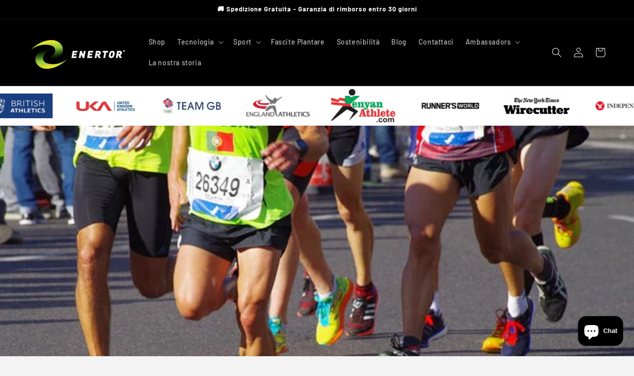

--- FILE ---
content_type: image/svg+xml
request_url: https://enertor.it/cdn/shop/files/Daily_Mail_masthead.svg?v=1731185525&width=533
body_size: 26576
content:
<svg xml:space="preserve" height="157.95306" width="1000" version="1.1" id="svg2985" xmlns="http://www.w3.org/2000/svg"><metadata id="metadata2991">image/svg+xml</metadata><defs id="defs2989"><clipPath id="clipPath3001" clipPathUnits="userSpaceOnUse"><path id="path3003" d="M 0,0 841,0 841,595 0,595 0,0 z"></path></clipPath><clipPath id="clipPath3285" clipPathUnits="userSpaceOnUse"><path id="path3287" d="m 469.139,399.866 81.884,0 0,63.16199 -81.884,0 0,-63.16199 z"></path></clipPath><clipPath id="clipPath3295" clipPathUnits="userSpaceOnUse"><path id="path3297" d="M 0,0 841,0 841,595 0,595 0,0 z"></path></clipPath><clipPath id="clipPath3311" clipPathUnits="userSpaceOnUse"><path id="path3313" d="m 469.139,399.866 81.884,0 0,63.16199 -81.884,0 0,-63.16199 z"></path></clipPath><clipPath id="clipPath3321" clipPathUnits="userSpaceOnUse"><path id="path3323" d="M 0,0 841,0 841,595 0,595 0,0 z"></path></clipPath><clipPath id="clipPath3337" clipPathUnits="userSpaceOnUse"><path id="path3339" d="m 563.43,400.126 41.29999,0 0,63.10199 -41.29999,0 0,-63.10199 z"></path></clipPath><clipPath id="clipPath3347" clipPathUnits="userSpaceOnUse"><path id="path3349" d="M 0,0 841,0 841,595 0,595 0,0 z"></path></clipPath><clipPath id="clipPath3361" clipPathUnits="userSpaceOnUse"><path id="path3363" d="m 653.17,400.218 41.29901,0 0,63.20001 -41.29901,0 0,-63.20001 z"></path></clipPath><clipPath id="clipPath3371" clipPathUnits="userSpaceOnUse"><path id="path3373" d="M 0,0 841,0 841,595 0,595 0,0 z"></path></clipPath><clipPath id="clipPath3381" clipPathUnits="userSpaceOnUse"><path id="path3383" d="m 653.17,400.218 41.29901,0 0,63.20001 -41.29901,0 0,-63.20001 z"></path></clipPath><clipPath id="clipPath3393" clipPathUnits="userSpaceOnUse"><path id="path3395" d="M 0,0 841,0 841,595 0,595 0,0 z"></path></clipPath><clipPath id="clipPath3411" clipPathUnits="userSpaceOnUse"><path id="path3413" d="m 653.17,400.218 41.29901,0 0,63.20001 -41.29901,0 0,-63.20001 z"></path></clipPath><clipPath id="clipPath3423" clipPathUnits="userSpaceOnUse"><path id="path3425" d="M 0,0 841,0 841,595 0,595 0,0 z"></path></clipPath><clipPath id="clipPath3433" clipPathUnits="userSpaceOnUse"><path id="path3435" d="m 653.17,400.218 41.29901,0 0,63.20001 -41.29901,0 0,-63.20001 z"></path></clipPath><clipPath id="clipPath3445" clipPathUnits="userSpaceOnUse"><path id="path3447" d="M 0,0 841,0 841,595 0,595 0,0 z"></path></clipPath><clipPath id="clipPath3471" clipPathUnits="userSpaceOnUse"><path id="path3473" d="m 741.52,399.858 41.26001,0 0,63.20001 -41.26001,0 0,-63.20001 z"></path></clipPath><clipPath id="clipPath3483" clipPathUnits="userSpaceOnUse"><path id="path3485" d="M 0,0 841,0 841,595 0,595 0,0 z"></path></clipPath><clipPath id="clipPath3493" clipPathUnits="userSpaceOnUse"><path id="path3495" d="m 200.869,240.146 41.299,0 0,63.162 -41.299,0 0,-63.162 z"></path></clipPath><clipPath id="clipPath3503" clipPathUnits="userSpaceOnUse"><path id="path3505" d="M 0,0 841,0 841,595 0,595 0,0 z"></path></clipPath><clipPath id="clipPath3517" clipPathUnits="userSpaceOnUse"><path id="path3519" d="m 200.869,240.146 41.299,0 0,63.162 -41.299,0 0,-63.162 z"></path></clipPath><clipPath id="clipPath3529" clipPathUnits="userSpaceOnUse"><path id="path3531" d="M 0,0 841,0 841,595 0,595 0,0 z"></path></clipPath><clipPath id="clipPath3539" clipPathUnits="userSpaceOnUse"><path id="path3541" d="m 291.118,240.198 41.29999,0 0,63.2 -41.29999,0 0,-63.2 z"></path></clipPath><clipPath id="clipPath3549" clipPathUnits="userSpaceOnUse"><path id="path3551" d="M 0,0 841,0 841,595 0,595 0,0 z"></path></clipPath><clipPath id="clipPath3567" clipPathUnits="userSpaceOnUse"><path id="path3569" d="m 291.118,240.198 41.29999,0 0,63.2 -41.29999,0 0,-63.2 z"></path></clipPath><clipPath id="clipPath3579" clipPathUnits="userSpaceOnUse"><path id="path3581" d="M 0,0 841,0 841,595 0,595 0,0 z"></path></clipPath><clipPath id="clipPath3589" clipPathUnits="userSpaceOnUse"><path id="path3591" d="m 291.118,240.198 41.29999,0 0,63.2 -41.29999,0 0,-63.2 z"></path></clipPath><clipPath id="clipPath3601" clipPathUnits="userSpaceOnUse"><path id="path3603" d="M 0,0 841,0 841,595 0,595 0,0 z"></path></clipPath><clipPath id="clipPath3611" clipPathUnits="userSpaceOnUse"><path id="path3613" d="m 382.129,240.235 41.30099,0 0,63.16299 -41.30099,0 0,-63.16299 z"></path></clipPath><clipPath id="clipPath3621" clipPathUnits="userSpaceOnUse"><path id="path3623" d="M 0,0 841,0 841,595 0,595 0,0 z"></path></clipPath><clipPath id="clipPath3631" clipPathUnits="userSpaceOnUse"><path id="path3633" d="m 382.129,240.235 41.30099,0 0,63.16299 -41.30099,0 0,-63.16299 z"></path></clipPath><clipPath id="clipPath3643" clipPathUnits="userSpaceOnUse"><path id="path3645" d="M 0,0 841,0 841,595 0,595 0,0 z"></path></clipPath><clipPath id="clipPath3653" clipPathUnits="userSpaceOnUse"><path id="path3655" d="m 382.129,240.235 41.30099,0 0,63.16299 -41.30099,0 0,-63.16299 z"></path></clipPath><clipPath id="clipPath3665" clipPathUnits="userSpaceOnUse"><path id="path3667" d="M 0,0 841,0 841,595 0,595 0,0 z"></path></clipPath><clipPath id="clipPath3683" clipPathUnits="userSpaceOnUse"><path id="path3685" d="m 382.129,240.235 41.30099,0 0,63.16299 -41.30099,0 0,-63.16299 z"></path></clipPath><clipPath id="clipPath3695" clipPathUnits="userSpaceOnUse"><path id="path3697" d="M 0,0 841,0 841,595 0,595 0,0 z"></path></clipPath><clipPath id="clipPath3705" clipPathUnits="userSpaceOnUse"><path id="path3707" d="m 469.119,240.126 41.30099,0 0,63.16202 -41.30099,0 0,-63.16202 z"></path></clipPath><clipPath id="clipPath3715" clipPathUnits="userSpaceOnUse"><path id="path3717" d="M 0,0 841,0 841,595 0,595 0,0 z"></path></clipPath><clipPath id="clipPath3725" clipPathUnits="userSpaceOnUse"><path id="path3727" d="m 469.119,240.126 41.30099,0 0,63.16202 -41.30099,0 0,-63.16202 z"></path></clipPath><clipPath id="clipPath3737" clipPathUnits="userSpaceOnUse"><path id="path3739" d="M 0,0 841,0 841,595 0,595 0,0 z"></path></clipPath><clipPath id="clipPath3755" clipPathUnits="userSpaceOnUse"><path id="path3757" d="m 469.119,240.126 41.30099,0 0,63.16202 -41.30099,0 0,-63.16202 z"></path></clipPath><clipPath id="clipPath3767" clipPathUnits="userSpaceOnUse"><path id="path3769" d="M 0,0 841,0 841,595 0,595 0,0 z"></path></clipPath><clipPath id="clipPath3777" clipPathUnits="userSpaceOnUse"><path id="path3779" d="m 563.56,239.946 41.29901,0 0,63.16202 -41.29901,0 0,-63.16202 z"></path></clipPath><clipPath id="clipPath3787" clipPathUnits="userSpaceOnUse"><path id="path3789" d="M 0,0 841,0 841,595 0,595 0,0 z"></path></clipPath><clipPath id="clipPath3805" clipPathUnits="userSpaceOnUse"><path id="path3807" d="m 653.209,240.126 41.30103,0 0,63.16202 -41.30103,0 0,-63.16202 z"></path></clipPath><clipPath id="clipPath3815" clipPathUnits="userSpaceOnUse"><path id="path3817" d="M 0,0 841,0 841,595 0,595 0,0 z"></path></clipPath><clipPath id="clipPath3833" clipPathUnits="userSpaceOnUse"><path id="path3835" d="m 653.209,240.126 41.30103,0 0,63.16202 -41.30103,0 0,-63.16202 z"></path></clipPath><clipPath id="clipPath3845" clipPathUnits="userSpaceOnUse"><path id="path3847" d="M 0,0 841,0 841,595 0,595 0,0 z"></path></clipPath><clipPath id="clipPath3855" clipPathUnits="userSpaceOnUse"><path id="path3857" d="m 111.26,240.198 41.3,0 0,63.2 -41.3,0 0,-63.2 z"></path></clipPath><clipPath id="clipPath3865" clipPathUnits="userSpaceOnUse"><path id="path3867" d="M 0,0 841,0 841,595 0,595 0,0 z"></path></clipPath><clipPath id="clipPath3883" clipPathUnits="userSpaceOnUse"><path id="path3885" d="m 111.26,240.198 41.3,0 0,63.2 -41.3,0 0,-63.2 z"></path></clipPath><clipPath id="clipPath3895" clipPathUnits="userSpaceOnUse"><path id="path3897" d="M 0,0 841,0 841,595 0,595 0,0 z"></path></clipPath><clipPath id="clipPath4433" clipPathUnits="userSpaceOnUse"><path id="path4435" d="m 653.101,495.355 168.946,0 0,22.70798 -168.946,0 0,-22.70798 z"></path></clipPath><clipPath id="clipPath6100" clipPathUnits="userSpaceOnUse"><path id="path6102" d="m 0.708,1984.053 252.811,0 0,29.821 -252.811,0 0,-29.821 z"></path></clipPath><clipPath id="clipPath6084" clipPathUnits="userSpaceOnUse"><path id="path6086" d="m 0,1983.867 255.118,0 0,32.133 L 0,2016 0,1983.867 z"></path></clipPath><clipPath id="clipPath6068" clipPathUnits="userSpaceOnUse"><path id="path6070" d="m 0.708,1984.053 252.811,0 0,29.821 -252.811,0 0,-29.821 z"></path></clipPath><clipPath id="clipPath6048" clipPathUnits="userSpaceOnUse"><path id="path6050" d="m 0,1983.867 255.118,0 0,32.133 L 0,2016 0,1983.867 z"></path></clipPath><clipPath id="clipPath6333" clipPathUnits="userSpaceOnUse"><path id="path6335" d="m 0,890.078 782.362,0 0,110.552 -782.362,0 0,-110.552 z"></path></clipPath><clipPath id="clipPath8504" clipPathUnits="userSpaceOnUse"><path id="path8506" d="m 0,0 595.276,0 0,841.89 L 0,841.89 0,0 z"></path></clipPath></defs><g transform="matrix(1.25,0,0,-1.25,-682.72362,625.83004)" id="g2993"><g id="g2995"></g><g transform="matrix(5.9530255,0,0,5.9530255,209.08662,-3920.9099)" id="g8500"><g clip-path="url(#clipPath8504)" id="g8502"><g transform="translate(61.8208,733.6055)" id="g8508"><path id="path8510" style="fill:#231f20;fill-opacity:1;fill-rule:nonzero;stroke:none" d="M 0,0 0,5.022 C 0,5.234 -0.101,5.475 -0.539,5.23 -1.031,4.956 -3.527,3.651 -3.622,3.601 -3.717,3.551 -3.767,3.458 -3.767,3.318 l 0,-5.906 c 0,-0.372 -0.098,-1.066 -0.592,-1.741 -0.108,-0.147 -0.266,-0.276 -0.124,-0.391 0.081,-0.064 0.215,-0.061 0.429,0.019 C -1.666,-3.803 0,-1.951 0,0"></path></g><g transform="translate(164.6572,729.4214)" id="g8512"><path id="path8514" style="fill:#231f20;fill-opacity:1;fill-rule:nonzero;stroke:none" d="m 0,0 c -0.124,0.076 -1.098,0.573 -1.098,1.613 l 0,9.147 c 0,0.071 -0.018,0.166 -0.149,0.24 -0.13,0.073 -3.306,1.939 -3.379,1.973 -0.109,0.048 -0.189,0.048 -0.418,-0.091 -0.209,-0.128 -2.265,-1.415 -2.763,-1.726 l -0.226,0 c -0.538,0.297 -2.694,1.489 -2.749,1.52 -0.11,0.064 -0.216,0.049 -0.34,-0.009 -0.091,-0.043 -2.921,-1.571 -3.459,-1.86 l -0.168,0 c -0.418,0.244 -2.342,1.365 -2.43,1.418 -0.068,0.038 -0.203,0.098 -0.339,0.017 -0.135,-0.08 -2.518,-1.605 -2.597,-1.665 -0.068,-0.051 -0.149,-0.142 -0.124,-0.246 0.023,-0.089 0.142,-0.188 0.28,-0.288 0.096,-0.07 1.647,-1.129 1.739,-1.192 0.152,-0.103 0.173,-0.234 0.173,-0.366 l 0,-7.914 -0.985,-0.572 c -0.07,-0.047 -0.316,-0.199 -0.03,-0.358 0.145,-0.081 2.529,-1.322 3.275,-1.709 0.141,-0.073 0.292,-0.076 0.411,-0.009 0.596,0.335 2.407,1.348 2.471,1.388 0.116,0.071 0.251,0.211 0.03,0.359 -0.061,0.04 -0.343,0.216 -0.626,0.391 l 0,3.609 1.882,0 0,-2.806 -0.868,-0.536 c -0.061,-0.036 -0.216,-0.214 0.091,-0.39 0.107,-0.061 2.894,-1.534 3.754,-1.989 0.159,-0.085 0.33,-0.083 0.463,-10e-4 0.629,0.392 2.444,1.52 2.477,1.543 l 0.131,0.135 -0.123,0.163 c -0.061,0.041 -0.733,0.476 -1.201,0.78 l 0,3.223 c 0.345,0.519 1.663,2.506 1.698,2.557 0.041,0.058 0.037,0.156 -0.07,0.156 l -1.628,0 0,3.876 c 0.514,-0.262 1.645,-0.849 1.702,-0.88 0.153,-0.084 0.271,-0.23 0.271,-0.469 l 0,-8.331 c 0,-0.562 0.275,-2.04 2.254,-2.813 0.062,-0.024 0.252,-0.03 0.352,0.04 0.544,0.386 2.336,1.661 2.377,1.694 C 0.152,-0.305 0.233,-0.145 0,0 m -13.775,0.231 c -0.182,0.114 -0.324,0.204 -0.355,0.225 -0.089,0.058 -0.15,0.126 -0.15,0.294 l 0,9.264 c 0,0.202 0.231,0.374 0.505,0.351 l 0,-10.134 z m 2.156,6.274 -0.166,0 c -0.101,0 -0.198,-0.058 -0.24,-0.124 -0.033,-0.051 -1.034,-1.557 -1.476,-2.22 l 0,6.117 c 0.301,-0.157 1.566,-0.821 1.641,-0.863 0.15,-0.084 0.241,-0.175 0.241,-0.368 l 0,-2.542 z m 4.448,-5.759 c -0.096,0.063 -0.16,0.106 -0.173,0.115 -0.075,0.046 -0.241,0.156 -0.241,0.357 l 0,2.452 0.414,0 0,-2.924 z m 0,5.759 -0.414,0 0,3.829 c 0,0.143 0.04,0.344 0.414,0.184 l 0,-4.013 z"></path></g><g transform="translate(68.687,742.1548)" id="g8516"><path id="path8518" style="fill:#231f20;fill-opacity:1;fill-rule:nonzero;stroke:none" d="m 0,0 -8.208,0 c -0.157,0 -0.321,-0.059 -0.452,-0.159 -0.714,-0.546 -3.026,-2.313 -3.156,-2.411 -0.107,-0.08 -0.185,-0.145 -0.178,-0.239 l 0.148,-0.12 7.071,0 0,-8.794 c -1.831,0.115 -4.135,-0.372 -5.708,-2.923 -0.093,-0.15 -0.091,-0.328 0.149,-0.3 1.991,0.234 5.326,0.574 7.726,-0.036 0.065,-0.017 0.227,0.004 0.292,0.103 0.367,0.565 1.786,2.495 4.344,3.062 0.063,0.014 0.192,0.115 0.192,0.25 l 0,8.907 C 2.22,-1.404 1.941,0 0,0 m -1.857,-12.263 c 0,-0.096 -0.049,-0.126 -0.143,-0.088 -0.349,0.144 -1.301,0.492 -2.494,0.607 l 0,3.155 c 0.426,0.524 0.875,0.79 1.333,0.785 0.628,-0.003 1.156,-0.543 1.304,-0.708 l 0,-3.751 z m 0,4.165 c -0.256,0.245 -0.717,0.588 -1.3,0.595 -0.467,0.004 -0.908,-0.201 -1.33,-0.628 l 0,1.853 c 0.378,-0.481 0.8,-0.744 1.258,-0.774 0.58,-0.041 1.086,0.295 1.372,0.553 l 0,-1.599 z m 0,2.024 C -1.994,-6.229 -2.559,-6.8 -3.21,-6.755 c -0.461,0.032 -0.889,0.37 -1.275,0.997 l 0,2.829 2.309,0 c 0.307,0 0.319,-0.019 0.319,-0.277 l 0,-2.868 z"></path></g><g transform="translate(84.1084,729.4512)" id="g8520"><path id="path8522" style="fill:#231f20;fill-opacity:1;fill-rule:nonzero;stroke:none" d="m 0,0 c -0.11,0.081 -1.246,0.84 -1.563,1.051 l -0.081,0.168 0,4.401 c 0,0.124 0.051,0.187 0.119,0.238 0.098,0.073 0.539,0.434 0.628,0.509 0.088,0.075 0.16,0.268 -0.089,0.418 -0.301,0.182 -3.812,2.035 -3.979,2.108 -0.154,0.065 -0.362,0.085 -0.595,0.015 -0.611,-0.184 -3.868,-1.281 -6.023,-4.05 -0.975,-1.253 -1.184,-2.897 -0.908,-4.12 0.248,-1.097 0.882,-2.48 3.503,-2.976 0.065,-0.011 0.254,0.009 0.347,0.085 0.493,0.395 2.06,1.653 2.154,1.734 0.113,0.097 0.2,0.085 0.299,0.031 0.086,-0.048 2.937,-1.425 3.7,-1.793 0.118,-0.059 0.241,-0.049 0.332,0.023 0.497,0.387 2.105,1.639 2.216,1.739 C 0.191,-0.301 0.184,-0.137 0,0 M -5.978,0.352 -6.019,0.25 C -6.118,0.147 -6.4,-0.068 -6.905,0.15 -7.61,0.453 -8.714,1.255 -9.212,2.274 c -0.33,0.674 -0.644,1.738 -0.377,2.651 0.19,0.653 0.467,1.212 1.461,1.831 L -7.851,6.76 C -7.443,6.487 -6.212,5.664 -6.13,5.602 -6.032,5.529 -5.978,5.43 -5.978,5.329 l 0,-4.977 z"></path></g><g transform="translate(90.7329,729.2715)" id="g8524"><path id="path8526" style="fill:#231f20;fill-opacity:1;fill-rule:nonzero;stroke:none" d="m 0,0 c -0.061,0.036 -0.954,0.535 -1.214,0.687 -0.12,0.07 -0.12,0.212 -0.12,0.337 l 0,4.606 c 0,0.171 0.044,0.229 0.207,0.345 0.104,0.076 0.41,0.296 0.571,0.422 0.121,0.095 0.202,0.217 0.029,0.33 C -0.65,6.807 -3.702,8.481 -3.979,8.625 -4.236,8.757 -4.368,8.751 -4.502,8.669 -4.635,8.587 -6.819,7.106 -6.983,6.995 -7.147,6.883 -7.116,6.681 -7.012,6.606 -6.909,6.531 -5.899,5.97 -5.757,5.889 -5.615,5.808 -5.578,5.738 -5.578,5.649 l 0,-5.114 c 0,0 -0.285,-0.217 -0.538,-0.416 -0.253,-0.197 -0.123,-0.376 -0.06,-0.418 0.054,-0.038 2.689,-1.358 3.388,-1.709 0.107,-0.054 0.221,-0.048 0.312,0.015 0.526,0.364 2.332,1.619 2.476,1.723 0.128,0.095 0.11,0.206 0,0.27"></path></g><g transform="translate(87.9058,738.6133)" id="g8528"><path id="path8530" style="fill:#231f20;fill-opacity:1;fill-rule:nonzero;stroke:none" d="M 0,0 C 0.387,0.26 0.726,0.591 1,0.967 1.378,1.487 1.634,2.124 1.357,2.763 1.114,3.329 0.365,3.626 -0.207,3.442 -0.803,3.25 -1.303,2.687 -1.465,2.018 -1.626,1.349 -1.361,0.377 -1.048,-0.074 -0.827,-0.389 -0.505,-0.337 0,0"></path></g><g transform="translate(97.3535,729.1255)" id="g8532"><path id="path8534" style="fill:#231f20;fill-opacity:1;fill-rule:nonzero;stroke:none" d="m 0,0 c -0.063,0.035 -0.921,0.542 -1.182,0.694 -0.12,0.069 -0.12,0.212 -0.12,0.336 l 0,11.328 c 0,0.162 -0.193,0.238 -0.448,0.161 -0.206,-0.062 -4.278,-1.321 -4.394,-1.376 l -0.095,-0.156 c 0,-0.093 0.119,-0.131 0.277,-0.185 0.253,-0.084 0.595,-0.195 0.595,-1.122 l 0,-8.816 c 0,-0.099 -0.042,-0.187 -0.11,-0.238 -0.106,-0.082 -0.273,-0.21 -0.428,-0.33 -0.253,-0.198 -0.123,-0.376 -0.059,-0.42 0.054,-0.037 2.639,-1.332 3.367,-1.697 0.119,-0.062 0.255,-0.051 0.365,0.025 0.529,0.36 2.092,1.426 2.232,1.527 0.127,0.094 0.109,0.206 0,0.269"></path></g><g transform="translate(110.166,736.479)" id="g8536"><path id="path8538" style="fill:#231f20;fill-opacity:1;fill-rule:nonzero;stroke:none" d="m 0,0 c -0.105,0.059 -2.981,1.783 -3.12,1.855 -0.224,0.115 -0.377,0.14 -0.597,0 -0.139,-0.09 -1.972,-1.407 -2.084,-1.491 -0.152,-0.113 -0.155,-0.323 0,-0.436 0.144,-0.104 0.925,-0.522 1.008,-0.572 0.125,-0.075 0.237,-0.209 0.237,-0.466 l 0,-6.008 c 0,0 0.02,-0.352 -0.388,-0.538 -0.38,-0.173 -1.311,-0.386 -2.233,0.359 -0.124,0.101 -0.158,0.286 -0.158,0.389 l 0,5.748 c 0,0 0.006,0.341 0.241,0.531 l 0.288,0.243 c 0.17,0.159 0.395,0.303 -0.021,0.561 -0.101,0.064 -2.819,1.543 -2.96,1.614 -0.223,0.116 -0.376,0.141 -0.596,0 -0.14,-0.088 -2.091,-1.372 -2.203,-1.456 -0.152,-0.114 -0.155,-0.325 0,-0.438 0.143,-0.103 0.925,-0.521 1.007,-0.572 0.126,-0.075 0.238,-0.208 0.238,-0.465 l 0,-6.471 c 0,-0.228 -0.091,-0.312 -0.135,-0.357 -0.591,-0.576 -1.017,-1.216 -1.176,-2.147 -0.147,-0.864 -0.253,-2.142 1.395,-3.184 1.721,-1.09 4.198,-0.633 5.225,-0.21 1.029,0.421 1.834,0.929 2.763,1.041 0.93,0.111 1.348,-0.582 0.747,-1.339 -0.635,-0.796 -1.86,-0.731 -1.974,-0.731 -0.111,0 -0.464,-0.028 -0.012,-0.212 0.992,-0.403 2.435,0.091 3.323,0.958 0.824,0.804 1.199,2.761 -0.31,3.734 -1.506,0.971 -3.309,0.492 -4.169,0.224 -0.86,-0.266 -2.352,-1.013 -3.762,-1.013 -1.408,0 -2.811,1.052 -1.733,2.348 0.99,1.187 2.86,1.046 3.635,0.596 0.775,-0.451 1.93,-1.198 3.846,-1.198 1.916,0 2.921,1.114 2.921,1.76 l 0,5.722 c 0,0 0.006,0.302 0.242,0.53 l 0.535,0.53 C 0.171,-0.409 0.335,-0.192 0,0"></path></g><g transform="translate(177.6104,729.5894)" id="g8540"><path id="path8542" style="fill:#231f20;fill-opacity:1;fill-rule:nonzero;stroke:none" d="m 0,0 c -0.11,0.081 -1.247,0.841 -1.563,1.051 l -0.081,0.168 0,4.4 c 0,0.123 0.05,0.188 0.118,0.24 0.098,0.074 0.541,0.433 0.628,0.508 0.09,0.074 0.159,0.268 -0.088,0.418 -0.302,0.182 -3.813,2.035 -3.981,2.107 -0.152,0.066 -0.36,0.086 -0.595,0.016 -0.61,-0.184 -3.866,-1.281 -6.022,-4.049 -0.975,-1.254 -1.183,-2.897 -0.907,-4.121 0.248,-1.096 0.882,-2.48 3.503,-2.973 0.066,-0.013 0.254,0.006 0.347,0.082 0.492,0.395 2.06,1.653 2.155,1.734 0.111,0.097 0.199,0.085 0.297,0.031 0.085,-0.049 2.937,-1.425 3.699,-1.794 0.12,-0.056 0.243,-0.048 0.332,0.023 0.499,0.388 2.105,1.64 2.217,1.74 C 0.191,-0.301 0.183,-0.137 0,0 M -5.978,0.353 -6.019,0.249 C -6.118,0.147 -6.4,-0.069 -6.907,0.148 c -0.704,0.304 -1.809,1.107 -2.307,2.128 -0.329,0.672 -0.644,1.736 -0.377,2.647 0.193,0.656 0.468,1.214 1.462,1.832 l 0.277,0.004 C -7.444,6.487 -6.213,5.665 -6.131,5.602 -6.032,5.528 -5.978,5.43 -5.978,5.329 l 0,-4.976 z"></path></g><g transform="translate(184.2334,729.4087)" id="g8544"><path id="path8546" style="fill:#231f20;fill-opacity:1;fill-rule:nonzero;stroke:none" d="M 0,0 C -0.06,0.038 -0.953,0.537 -1.213,0.688 -1.334,0.757 -1.334,0.9 -1.334,1.023 l 0,4.608 c 0,0.172 0.043,0.228 0.208,0.346 0.104,0.075 0.409,0.296 0.571,0.422 0.122,0.095 0.202,0.215 0.028,0.328 -0.122,0.08 -3.174,1.755 -3.452,1.899 C -4.235,8.759 -4.369,8.752 -4.501,8.67 -4.634,8.587 -6.817,7.108 -6.981,6.996 -7.146,6.884 -7.116,6.682 -7.013,6.608 -6.908,6.533 -5.898,5.969 -5.756,5.89 -5.613,5.809 -5.578,5.74 -5.578,5.652 l 0,-4.878 c 0,-0.151 -0.038,-0.267 -0.101,-0.316 -0.105,-0.081 -0.277,-0.214 -0.436,-0.337 -0.254,-0.199 -0.124,-0.375 -0.061,-0.419 0.056,-0.038 2.689,-1.359 3.389,-1.709 0.107,-0.053 0.221,-0.048 0.311,0.014 0.526,0.365 2.333,1.62 2.476,1.726 0.128,0.093 0.11,0.203 0,0.267"></path></g><g transform="translate(181.4077,738.7534)" id="g8548"><path id="path8550" style="fill:#231f20;fill-opacity:1;fill-rule:nonzero;stroke:none" d="M 0,0 C 0.387,0.259 0.724,0.59 0.998,0.965 1.377,1.486 1.633,2.12 1.358,2.762 1.114,3.327 0.366,3.625 -0.208,3.441 -0.803,3.248 -1.303,2.688 -1.465,2.016 -1.627,1.346 -1.362,0.374 -1.047,-0.078 -0.83,-0.392 -0.506,-0.338 0,0"></path></g><g transform="translate(190.8535,729.2646)" id="g8552"><path id="path8554" style="fill:#231f20;fill-opacity:1;fill-rule:nonzero;stroke:none" d="M 0,0 C -0.062,0.035 -0.919,0.542 -1.181,0.693 -1.3,0.763 -1.3,0.905 -1.3,1.029 l 0,11.328 c 0,0.164 -0.192,0.237 -0.45,0.161 -0.203,-0.063 -4.275,-1.32 -4.394,-1.376 l -0.092,-0.156 c 0,-0.093 0.118,-0.132 0.273,-0.183 0.256,-0.085 0.599,-0.198 0.599,-1.122 l 0,-8.818 c 0,-0.099 -0.045,-0.186 -0.113,-0.237 -0.104,-0.082 -0.271,-0.211 -0.427,-0.332 -0.253,-0.197 -0.123,-0.375 -0.06,-0.417 0.056,-0.039 2.641,-1.334 3.368,-1.7 0.121,-0.061 0.255,-0.051 0.366,0.025 0.529,0.361 2.09,1.427 2.23,1.528 0.129,0.095 0.111,0.206 0,0.27"></path></g><g transform="translate(145.0591,734.4038)" id="g8556"><path id="path8558" style="fill:#231f20;fill-opacity:1;fill-rule:nonzero;stroke:none" d="m 0,0 c -0.21,0.477 -0.624,0.817 -1.23,1.009 l -0.001,0.003 -0.006,0 -0.19,0.049 -0.124,0.035 C -2.053,1.698 -2.707,1.79 -2.783,1.798 l -0.26,0.027 -0.132,0.013 0.057,-0.108 -0.145,0.097 -0.24,0.179 -0.033,0.026 c 0.427,-0.009 0.815,0.058 1.155,0.206 0.807,0.353 1.064,1.017 1.089,1.094 l 0.11,0.319 0.055,0.162 L -1.278,3.738 -1.583,3.589 C -1.895,3.435 -2.179,3.313 -2.426,3.223 c 0.117,0.16 0.161,0.287 0.162,0.289 l 0.088,0.257 0.045,0.13 -0.132,-0.041 -0.264,-0.08 C -2.812,3.691 -3.065,3.625 -3.278,3.584 l 0.074,0.189 0.049,0.24 0.026,0.121 L -3.246,4.094 -3.48,4.013 C -3.762,3.916 -4.529,3.884 -4.801,3.88 -5.335,3.909 -6.213,3.832 -6.221,3.832 L -6.232,3.829 C -7.098,3.701 -7.515,3.326 -7.709,3.035 l -0.05,-0.086 c 0.022,0.263 0.011,0.426 0.01,0.432 -0.149,2.079 -1.489,2.264 -1.754,2.281 -0.254,0.637 -1.044,0.639 -1.053,0.639 L -10.617,6.299 -10.625,6.238 C -10.652,6.046 -10.56,5.771 -10.52,5.663 L -10.605,5.59 c -0.255,0.171 -1.535,1.032 -2.025,1.184 -0.214,0.067 -0.316,0.007 -0.365,-0.057 -0.084,-0.109 -0.049,-0.276 -0.01,-0.336 0.126,-0.206 1.513,-1.198 1.858,-1.442 -0.281,-0.346 -0.718,-0.756 -0.759,-0.79 l -0.069,0 -0.17,-0.008 c -0.158,-0.051 -0.307,-0.342 -0.307,-0.345 -0.04,-0.08 -0.011,-0.251 0.013,-0.359 -0.13,-0.061 -0.252,-0.046 -0.253,-0.046 l -0.13,-0.026 -0.078,-0.132 0.066,-0.202 c 0.152,-0.255 0.554,-0.277 0.672,-0.277 l 0.376,-0.386 0.008,-0.01 0.014,-0.007 c 0.178,-0.078 0.297,0.031 0.301,0.034 l 0.003,0.004 0.001,0.003 0.338,0.396 0.469,0.249 0.144,-0.078 c -0.387,-0.235 -0.566,-0.582 -0.624,-0.717 -0.165,0.029 -0.439,0.065 -0.451,0.068 l -0.061,0.007 -0.015,-0.059 -0.231,-0.789 c -0.201,-0.141 -0.388,-0.452 -0.471,-0.603 l -0.322,0.328 -0.096,0.102 -0.846,0.88 c -0.157,0.179 -0.345,0.279 -0.555,0.288 -0.317,0.016 -0.587,-0.176 -0.691,-0.262 l -0.004,0.003 c 0.088,0.058 0.148,0.153 0.159,0.257 0.014,0.132 -0.051,0.26 -0.164,0.332 l -0.042,0.028 0.753,2.021 c 0.179,0.5 0.023,0.756 -0.137,0.884 -0.159,0.129 -0.384,0.17 -0.506,0.172 -0.09,0.229 -0.209,0.369 -0.352,0.408 l -0.21,-0.011 c -0.066,0.241 -0.175,0.397 -0.329,0.455 -0.179,0.064 -0.362,-0.017 -0.462,-0.078 -0.07,0.198 -0.168,0.323 -0.299,0.363 -0.096,0.032 -0.187,0.011 -0.255,-0.016 l 0.004,1.25 -1.192,0.003 0,-1.231 c -0.151,0.054 -0.283,0.052 -0.391,-0.009 -0.15,-0.084 -0.212,-0.255 -0.237,-0.364 -0.19,0.091 -0.352,0.109 -0.476,0.04 -0.163,-0.095 -0.213,-0.307 -0.229,-0.426 -0.157,0.035 -0.287,0.019 -0.387,-0.056 -0.125,-0.093 -0.158,-0.251 -0.167,-0.339 -0.201,-0.03 -0.352,-0.111 -0.443,-0.254 -0.215,-0.326 -0.044,-0.824 -0.034,-0.845 -0.003,0.005 0.361,-1.281 0.413,-1.469 -0.137,-0.326 -1.433,-1.992 -1.968,-2.667 l -0.424,0.143 0.112,0.023 0.051,0.019 -0.008,0.056 c -0.013,0.105 -0.031,0.176 -0.046,0.239 -0.034,0.132 -0.055,0.212 0.01,0.552 0.113,0.589 -0.125,1.212 -0.134,1.237 -0.181,0.588 -0.179,0.786 -0.175,0.824 0.094,0.151 0.125,0.306 0.09,0.462 -0.063,0.272 -0.307,0.46 -0.399,0.522 0.015,0.212 0.064,0.899 0.007,1.05 -0.052,0.131 -0.128,0.212 -0.232,0.239 -0.125,0.032 -0.254,-0.027 -0.331,-0.075 -0.065,0.123 -0.148,0.204 -0.251,0.23 -0.112,0.03 -0.218,-0.011 -0.28,-0.048 -0.103,0.145 -0.215,0.223 -0.339,0.224 -0.117,0.001 -0.213,-0.064 -0.277,-0.123 l -0.222,0.668 -0.022,0.066 -0.067,-0.022 -0.699,-0.233 -0.066,-0.021 0.021,-0.067 0.229,-0.708 C -25.409,5.921 -25.509,5.891 -25.57,5.818 -25.658,5.718 -25.646,5.57 -25.626,5.479 -25.733,5.46 -25.81,5.412 -25.854,5.337 -25.918,5.231 -25.896,5.1 -25.871,5.018 -25.967,4.995 -26.048,4.955 -26.096,4.889 -26.199,4.744 -26.153,4.554 -26.132,4.462 l 0.008,-0.031 c 0.005,-0.053 0.168,-0.346 0.482,-0.872 -0.149,-0.473 0.093,-0.696 0.199,-0.79 l 0.024,-0.023 c -0.124,-0.509 0.12,-1.033 0.2,-1.186 l -0.064,-0.079 c -0.319,-0.387 -0.798,-0.974 -1.78,-1.2 l -3.475,-1.049 -1.728,-0.503 c -0.738,-0.221 -1.654,-0.388 -1.824,0.07 l -0.009,0.019 c -0.012,0.035 -0.055,0.367 0.128,0.734 0.185,0.372 0.529,0.64 1.018,0.8 0.1,-0.151 0.453,-0.565 1.276,-0.519 l 0.074,0.004 -0.008,0.074 -0.018,0.091 c 0.129,-0.052 0.183,-0.087 0.239,-0.125 l 0.098,-0.062 0.097,-0.057 0.009,0.113 c 0.002,0.045 0.019,0.377 -0.095,0.589 l 4.296,0.017 c 0.021,0 1.427,0.15 1.392,1.96 -0.031,1.498 -1.857,1.521 -2.734,1.532 -0.168,0.001 -0.302,0.002 -0.381,0.014 l -0.211,0.027 c -0.246,0.028 -0.704,0.082 -0.781,0.123 l -0.058,0.033 -0.035,-0.056 c -0.054,-0.083 -0.111,-0.25 -0.044,-0.41 -0.349,0.078 -0.686,0.164 -0.737,0.2 l -0.083,0.059 -0.026,-0.098 c -0.004,-0.012 -0.063,-0.241 0.031,-0.455 -0.323,0.119 -0.682,0.266 -0.74,0.327 l -0.087,0.092 -0.033,-0.122 c -0.006,-0.028 -0.178,-0.681 0.572,-1.239 0.76,-0.567 2.028,-0.467 2.613,-0.183 0.33,0.158 1.33,0.648 1.718,0.395 0.117,-0.076 0.17,-0.216 0.163,-0.429 -0.036,-0.995 -0.696,-0.974 -1.178,-0.958 l -0.183,0.005 c 0,0 -2.812,-0.037 -3.497,-0.047 0.072,0.12 0.146,0.326 0.088,0.653 l -0.018,0.103 -0.087,-0.056 C -31.396,1.9 -31.507,1.841 -31.602,1.797 l 0.02,0.041 -0.092,0.017 c -0.008,0.003 -0.846,0.148 -1.349,-0.712 -0.116,-0.036 -0.723,-0.242 -1.145,-0.604 -0.315,-0.269 -0.873,-0.999 -0.738,-1.837 0.072,-0.453 0.301,-0.637 0.437,-0.71 -0.128,-0.161 -0.192,-0.331 -0.179,-0.507 0.024,-0.334 0.298,-0.56 0.31,-0.57 l 0.075,-0.061 0.037,0.091 c 0.221,0.561 0.654,0.751 1.607,0.99 0.396,0.104 0.775,0.213 0.984,0.274 -0.107,-0.211 -0.184,-0.453 -0.248,-0.656 -0.058,-0.191 -0.114,-0.368 -0.169,-0.432 -0.247,-0.279 -0.51,-0.147 -0.733,0.017 l -0.023,0.019 -0.006,10e-4 -0.002,0.003 -0.249,0.008 c -0.284,-0.139 -0.44,-0.78 -0.483,-0.986 -0.387,0.007 -0.653,-0.075 -0.785,-0.253 -0.123,-0.163 -0.089,-0.348 -0.075,-0.403 -0.097,-0.583 -0.244,-1.563 -0.139,-1.696 0.365,-0.461 0.608,-0.36 0.635,-0.349 l 0.04,0.02 0,0.044 -0.005,0.385 0.28,-0.004 c 0.343,-0.6 0.68,-0.751 0.725,-0.766 0.097,-0.056 0.348,-0.213 0.412,-0.309 l 0.069,-0.098 0.053,0.106 c 0.017,0.034 0.143,0.295 0.092,0.478 l 0.097,0.028 c 0.046,-0.016 0.176,-0.169 0.282,-0.336 l 0.04,-0.062 0.059,0.042 c 0.223,0.156 0.209,0.447 0.197,0.553 0.149,0.127 0.133,0.397 0.112,0.531 0.274,0.042 0.57,-0.021 0.681,-0.051 l 0.017,-0.443 10e-4,-0.013 0.004,-0.011 c 0.197,-0.49 0.718,-0.561 0.764,-0.566 0.251,-0.07 0.613,-0.123 1.081,-0.15 l 0.039,-0.006 c 0.791,-0.049 1.738,-0.019 2.56,0.016 1.445,0.065 2.789,0.242 2.897,0.258 0.345,-0.072 0.571,-0.054 0.713,-0.013 l -0.028,-0.061 0.092,-0.017 c 0.361,-0.066 0.572,0.096 0.664,0.196 0.159,-0.171 0.356,-0.269 0.366,-0.274 l 0.044,-0.021 0.036,0.035 0.016,0.017 0.059,-0.044 0.034,-0.029 0.04,0.02 c 0.169,0.085 0.234,0.251 0.258,0.375 l 0.177,-0.066 0.105,0.038 c 0.104,-0.135 0.298,-0.221 0.325,-0.232 l 0.051,-0.022 0.03,0.044 0.051,0.066 c 0.14,-0.147 0.331,-0.198 0.341,-0.2 l 0.044,-0.012 0.029,0.037 c 0.216,0.287 0.22,0.683 0.205,0.879 l 0.003,0 0.031,0.026 0.073,0.126 0.182,-0.018 c -0.173,-0.1 -0.274,-0.21 -0.213,-0.402 0.087,-0.286 0.201,-0.373 0.557,-0.416 l 0.091,-0.052 c 0.023,-0.048 0.054,-0.118 0.161,-0.221 0.085,-0.083 0.199,-0.103 0.314,-0.06 0.157,0.06 0.304,0.232 0.314,0.37 0.011,0.125 -0.006,0.234 -0.027,0.33 l 0.087,-0.072 c 0.181,-0.126 0.83,-0.677 0.835,-0.682 l 0.045,-0.035 0.044,0.034 0.69,0.546 c 0.422,-0.268 0.678,-0.271 0.775,-0.271 l 0.007,0 0.003,0 0.006,0.003 0.153,0.085 0.046,0.133 c 0.66,-0.426 1.504,-0.323 1.543,-0.319 l 0.022,0.001 0.016,0.015 0.095,0.184 -0.002,0.009 c 0.125,-0.015 0.28,-0.114 0.336,-0.159 0.253,-0.204 0.655,-0.051 0.672,-0.047 l 0.053,0.02 -0.007,0.055 -0.075,0.146 0.027,0.127 c 0.093,-0.051 0.162,-0.14 0.164,-0.142 0.181,-0.236 0.475,-0.172 0.486,-0.168 l 0.039,0.009 0.013,0.037 0,0.001 c 0.245,-0.185 0.53,-0.089 0.545,-0.087 l 0.014,0.007 0.01,0.011 0.066,0.262 c 1.715,-0.542 4.268,-0.469 4.295,-0.468 3.4,0.019 3.908,0.678 3.927,0.704 0.141,0.189 0.083,0.38 0.08,0.389 l -0.061,0.191 c 0.203,0.045 0.383,0.045 0.47,0.04 0.002,-0.092 -0.027,-0.302 -0.282,-0.524 -0.115,-0.101 -0.086,-0.215 -0.054,-0.262 l 0.003,-0.004 0.003,-0.002 c 0.633,-0.692 1.523,0.072 1.532,0.079 l 0.031,0.026 -0.008,0.041 -0.033,0.192 c 0.118,0.069 0.23,0.203 0.281,0.273 l 0.338,-0.094 C -1.087,-6.406 -1.16,-6.61 -1.161,-6.611 l -0.028,-0.072 0.077,-0.021 c 0.198,-0.052 0.377,-0.034 0.528,0.054 0.258,0.152 0.341,0.453 0.344,0.467 l 0.004,0.015 -0.003,0.014 -0.312,1.657 -0.002,0.009 -0.003,0.006 c -0.14,0.313 -1.051,0.418 -1.361,0.443 0.004,0.172 -0.005,0.599 -0.224,0.737 -0.103,0.066 -0.233,0.055 -0.384,-0.03 -0.261,-0.146 -0.674,-0.047 -0.818,-0.005 0.011,0.071 0.038,0.257 0.043,0.522 0.006,0.259 -0.065,0.729 -0.098,0.937 0.397,-0.096 0.54,-0.128 0.935,-0.215 l 0.553,-0.123 c 0.817,-0.19 1.042,-0.644 1.078,-0.735 l 0.1,-0.251 0.014,-0.04 0.041,-0.005 c 0.045,-0.006 0.045,-0.006 0.21,0.248 0.142,0.256 0.216,0.475 0.109,0.726 l -0.116,0.175 c 0.286,0.173 0.431,0.464 0.448,0.52 L -0.029,-1.586 C 0.141,-1.212 0.252,-0.571 0,0 m -12.176,-5.727 c -0.202,0.071 -0.234,0.169 -0.234,0.171 -0.002,0.011 -0.01,0.063 0.083,0.127 l 0.126,0.068 c 0.035,-0.148 0.033,-0.285 0.025,-0.366 m 7.135,0.558 c -0.284,-0.047 -1.533,-0.238 -2.728,-0.212 0.242,0.218 0.786,0.674 1.193,0.773 0.032,0.006 0.344,0.077 0.408,0.276 0.07,0.221 -0.201,0.534 -0.437,0.798 l 0.159,0.047 0.259,0.022 c 0.264,0.005 0.796,0.158 0.964,0.208 0.146,-0.264 0.464,-0.669 1.088,-0.916 -0.239,-0.107 -0.644,-0.302 -0.72,-0.39 -0.01,-0.009 -0.217,-0.226 -0.186,-0.606 m -4.74,0.638 -0.051,-0.018 c -0.197,-0.076 -0.438,-0.167 -0.723,-0.247 l -0.103,-0.027 0.067,-0.085 0.26,-0.328 c -0.217,0.028 -0.451,0.087 -0.549,0.115 -0.004,0.251 0.052,0.403 0.133,0.606 0.03,0.077 0.064,0.168 0.098,0.268 l -0.036,0.24 c -0.23,0.327 -1.262,0.378 -1.471,0.383 l -0.341,0.319 -0.054,0.05 -0.786,0.736 -0.119,0.111 0,-0.162 c 0,-0.211 -0.107,-0.543 -0.213,-0.782 -0.076,-0.164 -0.15,-0.308 -0.186,-0.38 l -0.238,0.056 c 0.058,0.096 0.13,0.215 0.162,0.295 0.215,0.495 0.291,1.229 0.309,1.439 0.079,0.004 0.241,-0.017 0.581,-0.105 l 0.187,-0.05 c 0.238,-0.064 0.494,-0.143 0.738,-0.218 0.351,-0.104 0.649,-0.195 0.805,-0.223 l 0.124,-0.024 c 0.358,-0.069 0.47,-0.083 0.524,-0.043 l 0.033,0.064 c 0.008,0.186 0.051,0.262 0.082,0.288 0.152,-0.143 0.461,-0.221 0.708,-0.263 l 0.149,-0.021 c 0.547,-0.069 1.227,-0.017 1.578,0.121 l 0.252,0.1 c 0.298,0.12 0.585,0.236 0.879,0.3 -0.97,-0.66 -1.411,-0.965 -1.315,-1.387 0.039,-0.174 0.282,-0.394 0.569,-0.646 l 0.157,-0.139 c -0.961,-0.686 -1.275,-0.447 -1.308,-0.419 -0.451,0.352 -0.837,0.121 -0.902,0.076 m -2.921,3.656 -0.521,0.03 -0.128,0.009 -0.239,0.017 c -0.012,0.436 -0.093,0.932 -0.21,1.284 -0.109,0.326 -0.237,0.604 -0.319,0.774 l 0.158,-0.182 c 0.072,-0.085 1.098,-1.252 1.255,-1.433 -0.02,-0.213 -0.008,-0.397 0.004,-0.499 m 6.368,1.288 c 0.486,-0.042 1.773,-0.031 2.716,-0.025 l 0.123,0 C -3.584,0.274 -3.642,0.142 -3.667,-0.003 l -0.053,-0.303 -0.026,-0.15 0.133,0.079 0.262,0.156 0.146,0.075 -0.039,-0.055 0.119,-0.011 0.235,-0.026 c 0.005,-0.002 0.708,-0.078 1.224,0.499 0.058,-0.017 0.144,-0.043 0.261,-0.08 0.345,-0.111 0.577,-0.284 0.688,-0.515 0.236,-0.488 -0.124,-0.972 -0.185,-1.024 -0.249,-0.217 -0.762,-0.178 -0.783,-0.176 -1.745,0.341 -4.303,0.957 -4.553,1.017 -0.078,0.117 -0.165,0.185 -0.264,0.2 l -0.184,-0.046 -0.159,0.052 c -0.054,0.118 -0.129,0.194 -0.228,0.22 -0.11,0.027 -0.213,-0.015 -0.271,-0.05 -0.294,0.101 -1.172,0.559 -1.433,0.699 0.454,0.52 0.711,1.074 0.855,1.552 0.031,-0.495 0.187,-0.896 0.472,-1.193 0.438,-0.459 1.006,-0.5 1.116,-0.504 m -14.697,-0.975 c -0.034,-0.293 -0.065,-0.692 -0.038,-1.02 l -0.452,0.276 c 0.003,0 -0.162,0.117 -0.306,0.218 0.196,-0.004 0.433,0.007 0.513,0.087 0.022,0.021 0.16,0.231 0.283,0.439 m -1.351,-2.269 c -0.249,0.189 -0.559,0.201 -0.575,0.201 l -0.033,10e-4 -0.022,-0.023 -0.033,-0.052 c -0.212,0.126 -0.523,0.142 -0.539,0.142 l -0.037,0.003 -0.021,-0.032 -0.034,-0.201 c -0.249,0.02 -0.488,-0.005 -0.499,-0.005 l -0.062,-0.007 0,-0.061 c 0,-0.178 0.054,-0.385 0.142,-0.538 l 0.005,-0.005 0.003,-0.003 0.065,-0.079 -0.165,-0.042 -0.061,-0.171 0.073,-0.209 -0.09,0.053 c -0.227,0.117 -0.421,0.051 -0.49,0.022 -0.289,0.089 -0.526,0.085 -0.703,-0.018 -0.153,-0.089 -0.218,-0.225 -0.243,-0.3 -0.097,-0.018 -0.213,-0.092 -0.303,-0.162 l -0.112,-0.102 c -0.083,0.011 -0.288,0.044 -0.496,0.108 -0.186,0.057 -0.369,0.146 -0.466,0.196 l 0.237,0.355 c 0.517,-0.029 1.063,0.497 1.087,0.52 l 0.122,0.122 -0.173,0 c -0.568,0 -0.98,0.415 -1.186,0.683 0.285,-0.141 0.638,-0.293 0.854,-0.357 1.517,-0.452 2.241,0.189 2.417,0.383 0.466,-0.318 0.732,-0.167 0.742,-0.161 0.137,0.093 0.278,0.168 0.321,0.176 0.461,-0.329 1.267,-0.602 1.608,-0.708 -0.1,-0.084 -0.163,-0.198 -0.194,-0.279 -0.18,0.105 -0.386,0.054 -0.498,0.009 -0.095,0.512 -0.568,0.573 -0.574,0.574 l -0.049,0.006 -0.018,-0.039 z m -1.315,-2.085 -0.046,0.258 0.003,0.056 -0.004,0.172 -0.063,0.156 0.054,-0.02 c 0.112,-0.036 0.112,-0.036 0.083,-0.156 l -0.004,-0.017 0.004,-0.016 c 0.04,-0.152 0.23,-0.289 0.384,-0.383 l -0.411,-0.05 z m -5.721,0.18 0,0.013 -0.002,0.01 c -0.155,0.5 -0.868,0.645 -1.106,0.679 0.019,0.092 0.052,0.245 0.08,0.331 0.049,0.149 0.18,0.351 0.243,0.442 0.364,-0.164 1.267,-0.326 1.597,-0.381 -0.119,-0.118 -0.293,-0.203 -0.451,-0.276 l -0.174,-0.086 c -0.268,-0.145 -0.146,-0.625 -0.13,-0.679 l 0,-0.005 0.001,-0.004 c 0.077,-0.19 0.246,-0.248 0.424,-0.311 l 0.074,-0.026 0.062,-0.021 c 0.122,-0.043 0.496,-0.122 0.852,-0.193 -1.071,0.007 -1.466,0.034 -1.611,0.053 0.129,0.239 0.141,0.445 0.141,0.454 m 25.804,6.683 0.013,-0.301 c 0.008,-0.173 0.063,-0.329 0.163,-0.47 l -2.829,0.033 c -0.865,0.126 -0.849,0.94 -0.832,1.123 0.04,0.143 0.117,0.243 0.236,0.307 0.403,0.213 1.121,-0.036 1.126,-0.038 0.79,-0.353 1.495,-0.538 2.119,-0.564 l 0.004,-0.09 z m -11.238,3.95 z"></path></g><g transform="translate(130.1733,737.2021)" id="g8560"><path id="path8562" style="fill:#231f20;fill-opacity:1;fill-rule:nonzero;stroke:none" d="M 0,0 0.006,-0.005 0.012,-0.01 0,0 z"></path></g><g transform="translate(127.9536,742.1494)" id="g8564"><path id="path8566" style="fill:#ffffff;fill-opacity:1;fill-rule:nonzero;stroke:none" d="m 0,0 -0.103,-0.066 -0.043,0.049 0.06,0.115 0.122,0.236 -0.243,0 -0.243,0 0.121,-0.236 0.06,-0.115 -0.045,-0.049 -0.102,0.066 -0.209,0.136 0,-0.273 0,-0.273 0.209,0.137 0.102,0.067 0.045,-0.05 -0.06,-0.116 -0.121,-0.235 0.244,0 0.242,0 -0.122,0.235 -0.06,0.116 0.043,0.05 L 0,-0.273 0.21,-0.41 l 0,0.273 0,0.273 L 0,0 z"></path></g><g transform="translate(126.2856,740.9712)" id="g8568"><path id="path8570" style="fill:#ffffff;fill-opacity:1;fill-rule:nonzero;stroke:none" d="m 0,0 c -0.189,-0.039 -0.303,-0.265 -0.262,-0.509 0.197,0.116 0.414,0.212 0.649,0.289 C 0.3,-0.063 0.148,0.031 0,0"></path></g><g transform="translate(127.3555,740.9175)" id="g8572"><path id="path8574" style="fill:#ffffff;fill-opacity:1;fill-rule:nonzero;stroke:none" d="M 0,0 C -0.052,0.256 -0.241,0.431 -0.418,0.393 -0.596,0.359 -0.696,0.122 -0.644,-0.132 l 0.006,-0.021 c 0.202,0.061 0.418,0.108 0.641,0.135 L 0,0"></path></g><g transform="translate(128.8613,740.8232)" id="g8576"><path id="path8578" style="fill:#ffffff;fill-opacity:1;fill-rule:nonzero;stroke:none" d="M 0,0 C -0.013,0.259 -0.169,0.463 -0.349,0.454 -0.505,0.447 -0.626,0.291 -0.652,0.084 -0.426,0.064 -0.208,0.021 0,-0.037 L 0,0 z"></path></g><g transform="translate(129.5366,740.5513)" id="g8580"><path id="path8582" style="fill:#ffffff;fill-opacity:1;fill-rule:nonzero;stroke:none" d="M 0,0 C -0.011,0.259 -0.167,0.461 -0.351,0.454 -0.468,0.448 -0.567,0.354 -0.619,0.219 -0.397,0.151 -0.191,0.064 0,-0.039 L 0,0"></path></g><g transform="translate(127.7686,740.812)" id="g8584"><path id="path8586" style="fill:#ffffff;fill-opacity:1;fill-rule:nonzero;stroke:none" d="m 0,0 c 0.233,0 0.424,0.19 0.429,0.422 l -0.859,0 C -0.425,0.19 -0.235,0 0,0"></path></g><g transform="translate(125.1221,729.8394)" id="g8588"><path id="path8590" style="fill:#ffffff;fill-opacity:1;fill-rule:nonzero;stroke:none" d="M 0,0 -0.379,0.388 -0.397,0.224 -0.468,0.101 -0.433,-0.225 -0.255,-0.266 C -0.15,-0.314 -0.089,-0.389 -0.089,-0.389 0.069,-0.246 0,0 0,0"></path></g><g transform="translate(111.4829,730.4316)" id="g8592"><path id="path8594" style="fill:#ffffff;fill-opacity:1;fill-rule:nonzero;stroke:none" d="m 0,0 c -0.326,-1.218 -0.082,-1.937 -0.082,-1.937 l -0.267,-0.005 0,1.35 c -0.477,0.141 -0.272,0.366 -0.272,0.366 C -0.396,0.061 0,0 0,0"></path></g><g transform="translate(112.5986,727.8936)" id="g8596"><path id="path8598" style="fill:#ffffff;fill-opacity:1;fill-rule:nonzero;stroke:none" d="m 0,0 c 0.12,-0.184 0.038,-0.421 0.038,-0.421 -0.053,0.183 -0.3,0.227 -0.3,0.227 C -0.136,0.162 0,0 0,0"></path></g><g transform="translate(113.0356,727.9307)" id="g8600"><path id="path8602" style="fill:#ffffff;fill-opacity:1;fill-rule:nonzero;stroke:none" d="m 0,0 c 0.114,0.117 0.141,0.236 0.141,0.236 0.244,-0.143 0.1,-0.493 0.1,-0.493 C 0.188,-0.073 0,0 0,0"></path></g><g transform="translate(112.7749,728.9253)" id="g8604"><path id="path8606" style="fill:#ffffff;fill-opacity:1;fill-rule:nonzero;stroke:none" d="M 0,0 C 0.388,-0.024 0.418,-0.332 0.418,-0.332 0.607,-0.496 0.59,-0.251 0.59,-0.251 0.384,0.424 0,0 0,0"></path></g><g transform="translate(113.2451,728.4497)" id="g8608"><path id="path8610" style="fill:#ffffff;fill-opacity:1;fill-rule:nonzero;stroke:none" d="M 0,0 C 0.12,-0.04 0.179,0.064 0.179,0.064 0.266,-0.161 0.155,-0.367 0.155,-0.367 0.12,-0.183 -0.001,-0.183 -0.001,-0.183 L 0,0 z"></path></g><g transform="translate(113.7588,729.436)" id="g8612"><path id="path8614" style="fill:#ffffff;fill-opacity:1;fill-rule:nonzero;stroke:none" d="M 0,0 C 0.38,-0.06 0.687,0.699 0.687,0.699 1.287,0.723 1.569,0.425 1.569,0.425 1.832,0.167 1.487,0.196 1.487,0.196 1.107,0.228 0.482,0.079 0.482,0.079 L 0.431,-0.105 C 0.482,-0.25 0.5,-0.76 0.5,-0.76 c -0.311,0.083 -0.741,0.028 -0.741,0.028 -0.307,0.818 -0.86,0.318 -0.86,0.318 -0.233,0.538 0.063,1.003 0.063,1.003 0.07,0.019 0.511,0.077 0.861,0 C 0.121,0.525 -0.13,0.036 -0.13,0.036 L 0,0 z"></path></g><g transform="translate(114.4028,729.3496)" id="g8616"><path id="path8618" style="fill:#ffffff;fill-opacity:1;fill-rule:nonzero;stroke:none" d="M 0,0 C 0.251,-0.493 3.082,-0.356 4.244,-0.303 5.132,-0.263 5.13,-0.257 7.777,0.058 7.67,-0.514 7.746,-1.186 7.746,-1.186 7.8,-1.495 7.283,-1.58 7.283,-1.58 3.171,-2.302 0.934,-1.778 0.934,-1.778 0.192,-1.7 0.071,-1.288 0.077,-1.158 0.1,-0.722 0,0 0,0"></path></g><g transform="translate(119.5278,730.2334)" id="g8620"><path id="path8622" style="fill:#ffffff;fill-opacity:1;fill-rule:nonzero;stroke:none" d="M 0,0 C 0.312,0.448 0.745,0.142 0.745,0.142 0.846,0.083 0.952,-0.143 0.952,-0.143 0.762,-0.143 0.7,-0.304 0.7,-0.304 0.527,0.02 0,0 0,0"></path></g><g transform="translate(120.126,729.3203)" id="g8624"><path id="path8626" style="fill:#ffffff;fill-opacity:1;fill-rule:nonzero;stroke:none" d="M 0,0 C -0.05,0.202 0.104,0.314 0.104,0.314 0.225,0.233 0.293,0.035 0.293,0.035 L 0,0"></path></g><g transform="translate(120.2983,729.7715)" id="g8628"><path id="path8630" style="fill:#ffffff;fill-opacity:1;fill-rule:nonzero;stroke:none" d="m 0,0 c 0.208,-0.102 0.26,-0.399 0.26,-0.399 l 0.194,0.026 C 0.505,-0.004 0.259,0.211 0.259,0.211 0.053,0.19 0,0 0,0"></path></g><g transform="translate(120.4189,730.4487)" id="g8632"><path id="path8634" style="fill:#ffffff;fill-opacity:1;fill-rule:nonzero;stroke:none" d="M 0,0 C 0.119,-0.063 0.224,-0.344 0.224,-0.344 0.379,-0.445 0.44,-0.711 0.44,-0.711 0.561,-0.629 0.76,-0.65 0.76,-0.65 0.657,0.024 0,0 0,0"></path></g><g transform="translate(120.9102,729.6572)" id="g8636"><path id="path8638" style="fill:#ffffff;fill-opacity:1;fill-rule:nonzero;stroke:none" d="M 0,0 0.019,-0.241 0.3,-0.195 C 0.318,-0.051 0.235,0.059 0.235,0.059 0.08,0.102 0,0 0,0"></path></g><g transform="translate(122.856,731.4326)" id="g8640"><path id="path8642" style="fill:#ffffff;fill-opacity:1;fill-rule:nonzero;stroke:none" d="M 0,0 0,-0.225 C -0.138,0 -0.588,0.143 -0.588,0.143 c -0.05,-0.1 0.018,-0.368 0.018,-0.368 -0.225,0.43 -0.709,0.45 -0.709,0.45 0,-0.182 0.121,-0.304 0.121,-0.304 -0.223,0.161 -0.673,0.099 -0.673,0.099 0.068,-0.428 0.43,-0.734 0.43,-0.734 l -0.033,-0.103 c -0.277,0.183 -0.35,0.04 -0.35,0.04 l 0.004,-0.081 c 0.139,-0.246 0.693,-0.448 0.693,-0.448 -0.157,-0.064 -0.21,-0.187 -0.21,-0.187 0.191,-0.386 0.797,-0.365 0.797,-0.365 -0.116,0.359 -0.033,0.675 0.018,0.817 l 0,-0.002 -1.142,0.921 c 0,0 0.895,-0.616 1.23,-0.782 0.243,0.233 0.584,0.172 0.584,0.172 l 0.159,0.187 C 0.313,-0.24 0,0 0,0"></path></g><g transform="translate(122.5288,729.6572)" id="g8644"><path id="path8646" style="fill:#ffffff;fill-opacity:1;fill-rule:nonzero;stroke:none" d="M 0,0 C -0.173,0.305 -0.051,0.529 -0.051,0.529 0.086,0.981 0.517,0.917 0.517,0.917 0.665,0.878 0.725,0.981 0.725,0.981 1.007,1.367 1.18,1.125 1.18,1.125 1.262,0.993 1.536,0.965 1.536,0.965 1.813,0.907 1.659,0.593 1.659,0.593 1.557,0.417 1.71,0.366 1.71,0.366 2.277,0.306 1.797,-0.597 1.797,-0.597 1.704,-0.744 1.469,-0.676 1.469,-0.676 L 1.4,-0.737 c 0.121,-0.204 0,-0.306 0,-0.306 -0.209,-0.225 -0.485,-0.185 -0.485,-0.185 -0.379,0 -0.398,0.185 -0.398,0.185 -0.051,0.182 -0.276,0.182 -0.276,0.182 -0.311,0.084 -0.347,0.409 -0.347,0.409 -0.015,0.163 0.089,0.245 0.089,0.245 C 0.102,-0.122 0,0 0,0"></path></g><g transform="translate(123.1006,730.3164)" id="g8648"><path id="path8650" style="fill:#231f20;fill-opacity:1;fill-rule:nonzero;stroke:none" d="m 0,0 c -0.292,0.279 -0.388,-0.038 -0.329,-0.134 0.022,-0.033 0.179,-0.121 -0.059,-0.179 -0.236,-0.057 -0.174,-0.329 0.07,-0.347 0.244,-0.022 0.436,0.095 0.463,0.191 C 0.174,-0.374 0.182,-0.174 0,0"></path></g><g transform="translate(124.0308,730.1553)" id="g8652"><path id="path8654" style="fill:#231f20;fill-opacity:1;fill-rule:nonzero;stroke:none" d="M 0,0 C 0.276,0.327 -0.066,0.406 -0.16,0.34 -0.196,0.315 -0.276,0.145 -0.354,0.387 -0.43,0.634 -0.71,0.55 -0.714,0.293 -0.72,0.036 -0.585,-0.159 -0.481,-0.183 -0.379,-0.207 -0.17,-0.202 0,0"></path></g><g transform="translate(123.9253,729.2104)" id="g8656"><path id="path8658" style="fill:#231f20;fill-opacity:1;fill-rule:nonzero;stroke:none" d="M 0,0 C 0.327,-0.179 0.334,0.128 0.26,0.196 0.233,0.223 0.073,0.262 0.269,0.37 0.465,0.48 0.345,0.705 0.121,0.665 -0.099,0.622 -0.241,0.473 -0.243,0.38 -0.245,0.288 -0.205,0.11 0,0"></path></g><g transform="translate(123.1636,728.9473)" id="g8660"><path id="path8662" style="fill:#231f20;fill-opacity:1;fill-rule:nonzero;stroke:none" d="m 0,0 c -0.132,-0.353 0.174,-0.315 0.231,-0.231 0.022,0.032 0.038,0.195 0.175,0.016 0.134,-0.178 0.34,-0.027 0.268,0.186 C 0.603,0.185 0.435,0.305 0.342,0.293 0.251,0.282 0.078,0.216 0,0"></path></g><g transform="translate(122.8169,729.5225)" id="g8664"><path id="path8666" style="fill:#231f20;fill-opacity:1;fill-rule:nonzero;stroke:none" d="m 0,0 c -0.339,-0.05 -0.176,-0.278 -0.083,-0.288 0.036,-0.003 0.173,0.056 0.091,-0.133 -0.083,-0.187 0.129,-0.285 0.268,-0.135 0.139,0.154 0.161,0.344 0.112,0.41 C 0.339,-0.076 0.211,0.033 0,0"></path></g><g transform="translate(124.0308,730.7988)" id="g8668"><path id="path8670" style="fill:#ffffff;fill-opacity:1;fill-rule:nonzero;stroke:none" d="M 0,0 C 0,0 0.063,0.258 0.175,0.288 0.282,0.317 0.313,0.268 0.313,0.268 0.347,-0.08 0.574,-0.326 0.574,-0.326 L 0.538,-0.816 C 0.486,-0.633 0.296,-0.633 0.296,-0.633 0.433,-0.203 0,0 0,0"></path></g><g transform="translate(122.9429,728.5127)" id="g8672"><path id="path8674" style="fill:#ffffff;fill-opacity:1;fill-rule:nonzero;stroke:none" d="m 0,0 -0.174,0.019 -0.413,-0.488 c -0.035,-0.268 -0.364,-0.391 -0.364,-0.391 0.656,0.064 0.745,0.307 0.745,0.307 C -0.26,-0.758 -0.347,-0.92 -0.347,-0.92 0.29,-0.711 0,0 0,0"></path></g><g transform="translate(123.2363,728.3276)" id="g8676"><path id="path8678" style="fill:#ffffff;fill-opacity:1;fill-rule:nonzero;stroke:none" d="M 0,0 C 0.26,-0.061 0.415,-0.041 0.415,-0.041 0.762,-0.346 0.399,-0.817 0.399,-0.817 0.295,-0.593 0.295,-0.225 0.295,-0.225 0.14,-0.427 0.243,-0.775 0.243,-0.775 -0.051,-0.654 -0.12,-0.346 -0.12,-0.346 -0.12,-0.144 0,0 0,0"></path></g><g transform="translate(124.8965,729.2671)" id="g8680"><path id="path8682" style="fill:#ffffff;fill-opacity:1;fill-rule:nonzero;stroke:none" d="m 0,0 0.19,0.021 c 0,0 -0.241,0.329 -0.5,0.23 0,0 -0.013,-0.354 -0.207,-0.579 0.089,-0.104 0.435,-0.531 0.445,-0.816 0,0 -0.302,0.491 -0.601,0.691 L -0.742,-0.49 c 0,0 0.015,-0.368 -0.349,-0.449 0,0 0.071,-0.205 0.175,-0.225 l 0.087,-0.225 c 0,0 0.153,-0.123 0.171,0.184 0,0 0.105,-0.327 0.33,-0.388 0,0 0.103,0.081 0.052,0.325 0,0 0.051,-0.347 0.363,-0.468 0,0 0.292,0.674 0,1.02 0,0 0.067,-0.081 0.226,-0.081 0,0 0.087,0.614 -0.313,0.797"></path></g><g transform="translate(125.9868,731.168)" id="g8684"><path id="path8686" style="fill:#ffffff;fill-opacity:1;fill-rule:nonzero;stroke:none" d="M 0,0 C 0.156,0.051 0.226,0.163 0.226,0.163 0.31,-0.081 0.141,-0.367 0.141,-0.367 0.156,-0.166 -0.007,-0.001 0,0"></path></g><g transform="translate(125.604,730.8906)" id="g8688"><path id="path8690" style="fill:#ffffff;fill-opacity:1;fill-rule:nonzero;stroke:none" d="M 0,0 C 0.157,0.053 0.173,0.209 0.173,0.209 0.329,0.005 0.278,-0.337 0.278,-0.337 0.165,-0.146 0,0 0,0"></path></g><g transform="translate(125.4341,734.8047)" id="g8692"><path id="path8694" style="fill:#ffffff;fill-opacity:1;fill-rule:nonzero;stroke:none" d="M 0,0 -0.003,-0.456 C -0.401,-1.292 -0.145,-2.379 -0.145,-2.379 -0.285,-2.436 -0.357,-2.507 -0.357,-2.507 -0.702,-0.888 0,0 0,0"></path></g><g transform="translate(127.7485,727.8423)" id="g8696"><path id="path8698" style="fill:#ffffff;fill-opacity:1;fill-rule:nonzero;stroke:none" d="m 0,0 0.449,0.338 0,1.247 0.348,0.223 0,-1.589 L 0,-0.415 -0.796,0.219 -0.798,1.885 -0.451,1.652 -0.451,0.338 -0.001,0 0,0 z"></path></g><g transform="translate(127.7412,728.9736)" id="g8700"><path id="path8702" style="fill:#ffffff;fill-opacity:1;fill-rule:nonzero;stroke:none" d="M 0,0 0.109,0.162 0,0.32 -0.11,0.162 0,0 z"></path></g><g transform="translate(127.7412,728.2334)" id="g8704"><path id="path8706" style="fill:#ffffff;fill-opacity:1;fill-rule:nonzero;stroke:none" d="M 0,0 0.109,0.161 0,0.318 -0.11,0.161 0,0 z"></path></g><g transform="translate(127.5425,728.6084)" id="g8708"><path id="path8710" style="fill:#ffffff;fill-opacity:1;fill-rule:nonzero;stroke:none" d="M 0,0 0.121,0.159 0,0.319 -0.123,0.159 0,0 z"></path></g><g transform="translate(127.9541,728.6084)" id="g8712"><path id="path8714" style="fill:#ffffff;fill-opacity:1;fill-rule:nonzero;stroke:none" d="M 0,0 0.121,0.159 0,0.319 -0.124,0.159 0,0 z"></path></g><g transform="translate(126.2295,730.1411)" id="g8716"><path id="path8718" style="fill:#ffffff;fill-opacity:1;fill-rule:nonzero;stroke:none" d="m 0,0 c 0.085,-0.408 -0.33,-0.33 -0.33,-0.33 -0.155,-0.284 0.069,-0.284 0.069,-0.284 0.325,-0.065 0.502,0.101 0.469,0.305 C 0.174,-0.111 0,0 0,0"></path></g><g transform="translate(125.4604,730.5669)" id="g8720"><path id="path8722" style="fill:#ffffff;fill-opacity:1;fill-rule:nonzero;stroke:none" d="M 0,0 C -0.065,0.232 0.076,0.271 0.076,0.271 0.217,-0.109 0.61,-0.425 0.61,-0.425 0.645,-0.61 0.426,-0.621 0.426,-0.621 0.099,-0.356 0,0 0,0"></path></g><g transform="translate(125.9468,730.4854)" id="g8724"><path id="path8726" style="fill:#ffffff;fill-opacity:1;fill-rule:nonzero;stroke:none" d="M 0,0 0.101,0.217 0.199,0.116 0.277,0.186 C 0.306,0.091 0.41,-0.033 0.41,-0.033 0.257,-0.074 0.194,-0.208 0.194,-0.208 0.054,-0.109 0,0 0,0"></path></g><g transform="translate(129.333,730.3794)" id="g8728"><path id="path8730" style="fill:#ffffff;fill-opacity:1;fill-rule:nonzero;stroke:none" d="m 0,0 0.118,-0.126 -0.355,-0.602 c 0,0 -0.113,0.07 -0.14,0.166 L 0,0"></path></g><g transform="translate(129.5698,730.1768)" id="g8732"><path id="path8734" style="fill:#ffffff;fill-opacity:1;fill-rule:nonzero;stroke:none" d="M 0,0 -0.361,-0.606 C 0.226,-0.994 0.584,-0.011 0.584,-0.011 0.25,-0.095 0,0 0,0"></path></g><g transform="translate(129.9614,735.0073)" id="g8736"><path id="path8738" style="fill:#ffffff;fill-opacity:1;fill-rule:nonzero;stroke:none" d="m 0,0 0,-0.519 c 0.243,-0.388 0.294,-1.238 0.294,-1.238 0,0 0.004,0.045 0.115,0.132 l 0.105,0.072 C 0.497,-0.695 0,0 0,0"></path></g><g transform="translate(129.4429,728.082)" id="g8740"><path id="path8742" style="fill:#ffffff;fill-opacity:1;fill-rule:nonzero;stroke:none" d="M 0,0 C 0.347,-0.511 1.452,-0.511 1.452,-0.511 1.347,-0.224 1.02,-0.101 1.02,-0.101 1.505,0.101 1.952,-0.347 1.952,-0.347 2.213,-0.592 2.523,-0.592 2.523,-0.592 2.385,-0.43 2.265,-0.327 2.265,-0.327 2.42,-0.389 2.557,-0.347 2.557,-0.347 2.385,-0.062 1.901,0.226 1.901,0.226 2.42,0.489 2.853,-0.122 2.853,-0.122 3.077,-0.45 3.286,-0.511 3.286,-0.511 L 3.128,-0.039 C 3.286,-0.47 3.854,-0.592 3.854,-0.592 L 3.91,-0.419 C 3.441,-0.268 3.488,-0.115 3.488,-0.115 L 3.454,0.366 C 2.917,0.449 2.99,0.736 2.99,0.736 3.061,1.165 3.458,1.227 3.458,1.227 L 3.405,1.798 C 3.717,2.029 4.338,1.912 4.338,1.912 4.27,2.26 4.008,2.146 4.008,2.146 4.008,2.432 3.721,2.405 3.721,2.405 L 2.84,1.65 C 2.978,0.954 2.61,0.778 2.61,0.778 2.005,0.388 1.555,0.94 1.555,0.94 L 1.162,0.687 C 1.391,0.682 1.776,0.379 1.764,0.388 1.537,0.55 0.959,0.56 0.959,0.56 L 0,0 z"></path></g><g transform="translate(130.6353,730.0439)" id="g8744"><path id="path8746" style="fill:#ffffff;fill-opacity:1;fill-rule:nonzero;stroke:none" d="m 0,0 c 0.088,-0.9 0.916,-1.082 0.916,-1.082 0.536,-0.062 0.536,0.365 0.536,0.365 0,1.125 -1.123,1.146 -1.123,1.146 C -0.104,0.388 0,0 0,0"></path></g><g transform="translate(133.9634,729.9727)" id="g8748"><path id="path8750" style="fill:#ffffff;fill-opacity:1;fill-rule:nonzero;stroke:none" d="M 0,0 C 0.604,0.151 0.033,0.436 0.033,0.436 -0.484,0.642 -0.599,0.601 -0.599,0.601 -0.41,0.517 -0.329,0.377 -0.329,0.377 -0.052,0.357 0,0 0,0"></path></g><g transform="translate(133.9863,729.332)" id="g8752"><path id="path8754" style="fill:#ffffff;fill-opacity:1;fill-rule:nonzero;stroke:none" d="M 0,0 0.147,0.574 C -0.182,0.449 -0.395,0.527 -0.395,0.527 -0.758,0.589 -0.896,0.488 -0.896,0.488 -1.291,0.241 0.003,0 0,0"></path></g><g transform="translate(134.6641,729.4502)" id="g8756"><path id="path8758" style="fill:#ffffff;fill-opacity:1;fill-rule:nonzero;stroke:none" d="M 0,0 0.113,-0.133 0.702,-0.068 0.347,-0.31 0.936,-0.376 0.669,0.232 0,0 z"></path></g><g transform="translate(129.4741,730.4497)" id="g8760"><path id="path8762" style="fill:#ffffff;fill-opacity:1;fill-rule:nonzero;stroke:none" d="M 0,0 C 0.172,-0.222 0.693,-0.166 0.693,-0.166 0.791,-0.058 0.719,0.2 0.719,0.2 0.668,0.367 0.708,0.448 0.708,0.448 1.064,0.449 0.796,-0.02 0.796,-0.02 1.33,0.328 0.813,1.077 0.813,1.077 1.066,2.509 1.954,2.235 2.037,2.227 2.402,2.197 3.302,1.902 3.302,1.902 3.63,1.799 4.718,1.578 4.754,1.595 4.788,1.612 4.717,1.714 4.834,1.794 5.286,2.1 5.392,3.088 5.392,3.088 5.392,3.25 5.461,3.17 5.461,3.17 5.588,2.572 5.177,1.897 5.177,1.897 5.529,1.496 6.833,1.569 6.833,1.569 c 0.639,0.084 1.26,0.373 1.26,0.373 0.757,0.3 1.525,0.241 1.525,0.241 L 9.577,2.351 C 8.971,2.615 9.385,2.943 9.385,2.943 L 9.238,3.221 C 7.981,3.551 6.43,4.414 6.43,4.414 4.649,5.374 3.733,5.212 3.733,5.212 2.956,4.394 3.093,3.045 3.093,3.045 L 3.525,3.007 C 3.491,3.945 4.078,4.436 4.078,4.436 4.234,4.496 4.113,4.313 4.113,4.313 3.491,3.394 3.749,2.759 3.749,2.759 3.473,2.881 1.849,2.963 1.849,2.963 0.878,3.069 0.656,2.189 0.656,2.189 L 0.346,1.085 C 0.018,0.409 0,0 0,0"></path></g><g transform="translate(132.3984,734.2871)" id="g8764"><path id="path8766" style="fill:#ffffff;fill-opacity:1;fill-rule:nonzero;stroke:none" d="m 0,0 c 0.057,0.388 0.198,0.776 0.198,0.776 l -1.082,1.16 c -0.548,0.647 -0.86,0.397 -0.86,0.397 L -1.962,2.224 c 0.245,-0.181 0.415,-0.47 0.415,-0.47 L -1.333,1.587 0,0 z"></path></g><g transform="translate(132.939,740.3311)" id="g8768"><path id="path8770" style="fill:#ffffff;fill-opacity:1;fill-rule:nonzero;stroke:none" d="M 0,0 C -0.019,0.396 -0.183,0.464 -0.183,0.464 -0.621,0.77 -0.679,0.693 -0.679,0.693 -0.787,0.585 -0.467,0.364 -0.467,0.364 L 0,0 z"></path></g><g transform="translate(133.4868,739.9233)" id="g8772"><path id="path8774" style="fill:#ffffff;fill-opacity:1;fill-rule:nonzero;stroke:none" d="M 0,0 C 0.059,0.337 -0.268,0.607 -0.268,0.607 L -0.587,0.806 C -0.428,0.661 -0.435,0.333 -0.435,0.333 L 0,0 z"></path></g><g transform="translate(133.6001,739.8428)" id="g8776"><path id="path8778" style="fill:#ffffff;fill-opacity:1;fill-rule:nonzero;stroke:none" d="M 0,0 0.373,-0.274 C 0.377,0.114 0.247,0.293 0.247,0.293 L -0.171,0.561 C 0.076,0.345 0,0 0,0"></path></g><g transform="translate(132.7529,737.645)" id="g8780"><path id="path8782" style="fill:#ffffff;fill-opacity:1;fill-rule:nonzero;stroke:none" d="m 0,0 c -0.257,-0.099 -0.354,-0.016 -0.345,-0.059 0.051,-0.257 0.458,-0.248 0.458,-0.248 0.172,0 0.328,0.172 0.328,0.172 l 0,0.094 C 0.273,-0.19 0.149,-0.138 0.129,-0.135 L 0,0"></path></g><g transform="translate(133.3921,736.9263)" id="g8784"><path id="path8786" style="fill:#ffffff;fill-opacity:1;fill-rule:nonzero;stroke:none" d="m 0,0 -0.285,0.311 c 0,0 0.326,0.198 0.19,0.429 C -0.164,0.855 -0.348,0.691 -0.399,0.694 -0.54,0.703 -0.591,1.039 -0.567,1.119 l 0.181,0.233 0.262,0.02 1.122,1.212 C 1.202,3.048 1.513,2.986 1.513,2.986 1.392,3.13 1.288,3.518 1.288,3.518 1.911,3.518 1.996,2.885 1.996,2.885 3.882,1.393 2.69,-1.026 2.69,-1.026 2.077,-0.604 0.779,-0.332 0.779,-0.332 0.989,0.099 1.536,0.41 1.536,0.41 2.266,0.425 2.135,1.31 2.135,1.31 2.063,1.436 2.02,1.285 2.02,1.285 1.927,-0.13 0.803,1.004 0.803,1.004 0.701,1.088 0.719,0.932 0.719,0.932 0.772,0.81 0.972,0.676 0.972,0.676 L 0.455,0.416 0.096,0.025 0,0"></path></g><g transform="translate(134.0176,740.0376)" id="g8788"><path id="path8790" style="fill:#ffffff;fill-opacity:1;fill-rule:nonzero;stroke:none" d="M 0,0 0.358,-0.235 C 0.319,-0.418 0.109,-0.579 0.109,-0.579 0.172,-0.294 0,0 0,0"></path></g><g transform="translate(135.5864,739.8267)" id="g8792"><path id="path8794" style="fill:#ffffff;fill-opacity:1;fill-rule:nonzero;stroke:none" d="M 0,0 C 0.615,0.062 1.141,-0.727 1.135,-0.724 0.819,-0.433 0.563,-0.506 0.563,-0.506 0.373,-0.281 0,0 0,0"></path></g><g transform="translate(136.2017,739.1763)" id="g8796"><path id="path8798" style="fill:#ffffff;fill-opacity:1;fill-rule:nonzero;stroke:none" d="M 0,0 C 0.137,-0.203 0.252,-0.569 0.252,-0.569 0.744,-0.687 0.924,-1.061 0.924,-1.061 0.622,0.102 0,0 0,0"></path></g><g transform="translate(136.5298,738.3848)" id="g8800"><path id="path8802" style="fill:#ffffff;fill-opacity:1;fill-rule:nonzero;stroke:none" d="M 0,0 C 0.776,-0.217 0.587,-1.25 0.587,-1.25 0.448,-0.944 0.145,-0.853 0.145,-0.853 0.115,-0.184 0,0 0,0"></path></g><g transform="translate(136.6743,737.3574)" id="g8804"><path id="path8806" style="fill:#ffffff;fill-opacity:1;fill-rule:nonzero;stroke:none" d="m 0,0 c 0.02,-0.183 -0.058,-0.488 -0.058,-0.488 0.291,-0.243 0.248,-0.53 0.248,-0.53 0.107,0.184 0.183,0.599 0.183,0.599 C 0.303,-0.134 0,0 0,0"></path></g><g transform="translate(136.5825,736.6885)" id="g8808"><path id="path8810" style="fill:#ffffff;fill-opacity:1;fill-rule:nonzero;stroke:none" d="m 0,0 c -0.033,-0.269 -0.352,-0.875 -0.352,-0.875 l 0.3,-0.206 C 0.333,-0.492 0,0 0,0"></path></g><g transform="translate(138.4014,732.4062)" id="g8812"><path id="path8814" style="fill:#ffffff;fill-opacity:1;fill-rule:nonzero;stroke:none" d="M 0,0 C 0.739,0.208 1.209,-0.28 1.209,-0.28 1.39,-0.632 1.421,-1.067 1.421,-1.067 0.947,-1.318 0.082,-1.34 0.082,-1.34 c -0.415,-0.103 -0.12,-0.329 -0.12,-0.329 0.699,-0.656 0.137,-0.776 0.137,-0.776 -0.658,-0.122 -1.403,-0.923 -1.403,-0.923 -0.521,-0.042 -1.264,0.012 -1.264,0.012 -0.207,0.145 -0.339,0.637 -0.339,0.637 0.275,0.245 0.516,-0.03 0.516,-0.03 0.555,-0.364 1.432,0.309 1.432,0.309 0.114,0.079 0.315,0.145 0.315,0.145 l -0.04,0.173 c -0.379,0.243 -0.65,0.574 -0.65,0.574 -0.208,0.327 -0.019,0.491 -0.019,0.491 C -1.06,-0.762 0,0 0,0"></path></g><g transform="translate(133.0151,729.4839)" id="g8816"><path id="path8818" style="fill:#ffffff;fill-opacity:1;fill-rule:nonzero;stroke:none" d="m 0,0 c 0.096,-0.614 0.067,-0.974 0.075,-1.485 0.005,-0.268 1.984,-0.696 3.938,-0.696 5.014,0 4.569,0.919 4.559,0.941 -0.224,0.504 -0.337,1.138 -0.337,1.138 0,0 -0.814,-0.492 -4.224,-0.492 C 0.814,-0.594 0,0 0,0"></path></g><g transform="translate(141.6641,728.6416)" id="g8820"><path id="path8822" style="fill:#ffffff;fill-opacity:1;fill-rule:nonzero;stroke:none" d="M 0,0 -0.26,0.83 C -0.432,1.118 -0.708,0.933 -0.708,0.933 -0.932,0.768 -1.211,0.861 -1.211,0.861 c -0.293,0.04 -0.035,0.235 -0.035,0.235 0.398,0.266 0.78,0.367 0.78,0.367 C -0.173,1.341 0.364,1.381 0.364,1.381 0.846,1.443 0.744,1.055 0.744,1.055 0.76,0.685 0.646,0.039 0.646,0.039 0.354,0.059 0,0 0,0"></path></g><g transform="translate(142.5181,728.334)" id="g8824"><path id="path8826" style="fill:#ffffff;fill-opacity:1;fill-rule:nonzero;stroke:none" d="m 0,0 -0.071,0.043 -0.054,0.083 c 0,0 -0.041,-0.373 -0.324,-0.625 L -0.412,-0.575 -0.32,-0.64 0,0 z"></path></g><g transform="translate(142.6182,728.2915)" id="g8828"><path id="path8830" style="fill:#ffffff;fill-opacity:1;fill-rule:nonzero;stroke:none" d="m 0,0 -0.303,-0.644 c 0.553,-0.083 0.957,0.272 0.957,0.272 L 0.569,0.036 C 0.307,-0.087 0,0 0,0"></path></g><g transform="translate(143.6997,728.5127)" id="g8832"><path id="path8834" style="fill:#ffffff;fill-opacity:1;fill-rule:nonzero;stroke:none" d="m 0,0 0.362,-0.101 c 0.084,0.518 -0.097,1.02 -0.097,1.02 0.415,-0.143 0.431,0.019 0.431,0.019 0.179,0.64 -1.287,0.679 -1.287,0.679 0,-0.198 0.078,-0.635 0.078,-0.635 C 0.177,0.754 0,0 0,0"></path></g><g transform="translate(122.6558,736.9478)" id="g8836"><path id="path8838" style="fill:#ffffff;fill-opacity:1;fill-rule:nonzero;stroke:none" d="m 0,0 -0.01,0.033 -0.006,-0.034 c -0.033,-0.194 -0.02,-0.447 0.03,-0.645 0,0 -0.192,-0.022 -0.286,0.094 0,0 0.049,-0.342 -0.194,-0.827 -0.243,-0.488 -0.237,-0.463 -0.269,-0.577 0,0 -0.122,0.161 -0.72,0.419 -0.156,0.066 -0.443,0.315 -0.519,0.495 0,0 -0.077,-0.093 -0.251,-0.159 0,0 -0.047,0.272 -0.221,0.512 -0.197,0.27 -0.227,0.232 -0.237,0.331 -0.012,0.1 0,0.251 0,0.251 0.023,-0.13 0.117,-0.26 0.306,-0.47 0.186,-0.211 0.214,-0.48 0.214,-0.48 0.162,0.067 0.186,0.239 0.186,0.239 0.042,-0.121 0.338,-0.474 0.522,-0.565 0.553,-0.274 0.655,-0.361 0.655,-0.361 0.031,0.122 0.025,0.048 0.264,0.543 0.213,0.446 0.141,0.906 0.141,0.906 0.125,-0.211 0.311,-0.249 0.311,-0.249 -0.025,0.205 -0.064,0.341 -0.025,0.536 0.021,0.098 0.039,0.164 0.048,0.22 -0.05,0.168 -0.115,0.389 -0.134,0.506 -0.045,0.289 -0.132,0.475 -0.05,0.58 0.198,0.249 0.006,0.616 -0.254,0.636 -1.035,0.075 -2.342,-0.731 -2.489,-0.986 -0.253,-0.437 0.272,-0.587 0.229,-0.696 -0.17,-0.435 -0.051,-0.75 0.179,-1.136 0.23,-0.387 0.251,-0.915 0.251,-0.915 0.194,0.116 0.255,0.381 0.255,0.381 0.147,-0.843 0.751,-0.991 0.751,-0.991 0.256,-0.071 0.369,-0.299 0.369,-0.299 0.077,0.242 0.093,0.398 0.093,0.398 0.074,-0.331 0.32,-0.366 0.32,-0.366 0.044,0.307 0.147,0.539 0.147,0.539 0.223,0.462 0.117,0.809 0.117,0.809 0.099,-0.186 0.321,-0.234 0.321,-0.234 -0.124,0.432 -0.062,0.468 0.027,0.816 C 0.13,-0.516 0.003,-0.014 0,0"></path></g><g transform="translate(122.7026,736.3096)" id="g8840"><path id="path8842" style="fill:#231f20;fill-opacity:1;fill-rule:nonzero;stroke:none" d="m 0,0 c -0.049,0.197 -0.061,0.445 -0.029,0.632 l -10e-4,-0.004 0.007,0.04 -0.033,0.003 -0.029,0.161 0.008,0.046 0.008,0.049 -0.066,0.01 L -0.143,0.889 -0.188,0.637 C -0.22,0.477 -0.202,0.354 -0.181,0.211 L -0.172,0.145 C -0.231,0.17 -0.334,0.227 -0.413,0.361 L -0.476,0.338 c 0.001,-0.004 0.068,-0.455 -0.138,-0.886 -0.115,-0.239 -0.174,-0.348 -0.206,-0.405 l -0.045,-0.099 c -0.066,0.044 -0.231,0.144 -0.622,0.337 -0.182,0.091 -0.468,0.44 -0.505,0.546 L -2.057,-0.176 C -2.058,-0.181 -2.082,-0.295 -2.185,-0.362 -2.203,-0.271 -2.256,-0.079 -2.399,0.084 -2.57,0.275 -2.674,0.41 -2.696,0.538 L -2.763,0.534 c -10e-4,-0.006 -0.013,-0.156 0,-0.258 l 0.069,-0.133 c 0.035,-0.039 0.087,-0.095 0.174,-0.214 0.167,-0.23 0.215,-0.495 0.215,-0.497 l 0.007,-0.041 0.038,0.015 c 0.121,0.046 0.195,0.103 0.233,0.137 0.097,-0.179 0.351,-0.405 0.512,-0.473 0.577,-0.249 0.705,-0.407 0.706,-0.408 l 0.041,-0.053 0.019,0.064 c 0.023,0.084 0.025,0.087 0.136,0.309 l 0.13,0.262 c 0.182,0.363 0.203,0.644 0.202,0.772 0.107,-0.068 0.245,-0.059 0.252,-0.058 L 0.009,-0.038 0,0 z"></path></g><g transform="translate(130.5469,739.3057)" id="g8844"><path id="path8846" style="fill:#ffffff;fill-opacity:1;fill-rule:nonzero;stroke:none" d="m 0,0 -0.144,-0.403 -0.176,0.432 -0.299,-0.781 0.353,0.087 -0.149,-0.347 C -0.511,-1.139 -1.23,-1.3 -1.255,-0.806 l 0.003,0.01 c -0.007,0.178 0.012,0.497 0.418,0.226 0,0 0.243,0.689 -0.4,0.41 0,0 0.257,0.391 -0.113,0.67 l -0.006,0 c -0.376,-0.268 -0.13,-0.665 -0.13,-0.665 -0.635,0.296 -0.411,-0.399 -0.411,-0.399 0.414,0.258 0.424,-0.061 0.412,-0.238 l 0,-0.01 c -0.017,-0.206 -0.145,-0.297 -0.49,-0.296 0,0 -0.613,0.03 -0.515,0.743 0,0 0.208,0.128 0.423,-0.21 l -0.009,0.932 c 0,0 -0.149,-0.276 -0.428,-0.319 0,0 -0.119,0.272 0.195,0.571 l -0.359,0 L -3.12,0.617 C -2.806,0.32 -2.925,0.048 -2.925,0.048 -3.205,0.09 -3.353,0.365 -3.353,0.365 l -0.007,-0.93 c 0.215,0.338 0.426,0.21 0.426,0.21 0.1,-0.713 -0.491,-0.746 -0.491,-0.746 -0.346,-0.002 -0.501,0.092 -0.516,0.297 l -0.001,0.01 c -0.01,0.176 -0.002,0.495 0.412,0.236 0,0 0.22,0.699 -0.412,0.4 0,0 0.245,0.398 -0.135,0.665 l -0.003,0 c -0.368,-0.28 -0.11,-0.672 -0.11,-0.672 -0.459,0.2 -0.421,-0.226 -0.39,-0.405 0.397,0.261 0.415,-0.054 0.411,-0.229 l 0,-0.011 c -0.025,-0.493 -0.922,-0.432 -0.975,-0.274 -0.038,0.107 -0.169,0.469 -0.169,0.469 l 0.321,-0.183 -0.11,0.819 -0.242,-0.336 -0.063,0.426 -0.119,-0.307 0.503,-1.701 c 1.384,0.339 3.232,0.297 4.468,0.009 L 0.061,-0.297 0,0 z"></path></g><g transform="translate(120.4131,740.4712)" id="g8848"><path id="path8850" style="fill:#ffffff;fill-opacity:1;fill-rule:nonzero;stroke:none" d="M 0,0 -0.181,0.186 0.045,0.194 -0.082,0.559 -0.254,0.378 -0.238,0.677 -0.643,0.54 -0.427,0.313 -0.638,0.332 -0.522,-0.03 -0.344,0.122 -0.368,-0.206 -0.37,-0.257 c 0.007,-0.143 0.13,-0.252 0.273,-0.244 0.141,0.008 0.251,0.13 0.243,0.272 L 0,0"></path></g><g transform="translate(120.7222,740.4351)" id="g8852"><path id="path8854" style="fill:#ffffff;fill-opacity:1;fill-rule:nonzero;stroke:none" d="M 0,0 0.038,-0.086 0.029,-0.167 c 0.724,0.134 1.168,-0.221 1.323,-0.398 L 1.331,-0.882 C 1.29,-0.958 0.943,-1.198 0.835,-0.963 l 0,0.007 c -0.037,0.084 -0.086,0.245 0.195,0.201 0,0 0.006,0.389 -0.304,0.115 0,0 0.072,0.244 -0.189,0.303 L 0.536,-0.338 C 0.373,-0.552 0.585,-0.692 0.585,-0.692 0.172,-0.684 0.428,-0.976 0.428,-0.976 c 0.186,0.215 0.251,0.061 0.277,-0.028 l 0.002,-0.005 c 0.03,-0.102 -0.025,-0.177 -0.22,-0.25 0,0 -0.352,-0.119 -0.429,0.254 0,0 0.092,0.105 0.275,-0.013 l -0.177,0.453 c 0,0 -0.032,-0.166 -0.183,-0.246 0,0 -0.117,0.106 0.003,0.32 l -0.202,-0.078 -0.257,-0.098 c 0.233,-0.078 0.218,-0.237 0.218,-0.237 -0.166,-0.04 -0.301,0.064 -0.301,0.064 l 0.169,-0.456 c 0.059,0.21 0.202,0.193 0.202,0.193 0.191,-0.327 -0.139,-0.472 -0.139,-0.472 -0.194,-0.074 -0.298,-0.063 -0.346,0.037 l -0.001,0.002 c -0.04,0.084 -0.093,0.242 0.186,0.205 0,0 -0.004,0.39 -0.305,0.106 0,0 0.062,0.249 -0.2,0.296 l -0.003,0 c -0.155,-0.215 0.064,-0.351 0.064,-0.351 -0.431,-10e-4 -0.15,-0.287 -0.149,-0.288 0.179,0.22 0.249,0.069 0.279,-0.02 l 0.001,-0.003 c 0.081,-0.248 -0.356,-0.344 -0.415,-0.281 -0.098,0.102 -0.166,0.239 -0.184,0.297 -0.021,0.073 -0.139,0.593 0.593,1.08 l -0.051,0.056 -0.037,0.071 c -0.586,-0.4 -0.663,-0.848 -0.699,-1.192 l 0.488,-0.775 c 1.114,0.722 1.326,0.826 2.548,0.995 l 0.046,0.901 C 1.481,-0.439 0.937,0.173 0,0"></path></g><g transform="translate(121.0679,732.8301)" id="g8856"><path id="path8858" style="fill:#ffffff;fill-opacity:1;fill-rule:nonzero;stroke:none" d="m 0,0 c -0.075,0.139 -0.164,0.38 -0.164,0.38 l 0.008,-0.234 c 0.06,-0.329 0.328,-0.744 0.328,-0.744 -1.279,-1.381 -3.427,0.155 -4.024,0.43 -1.071,0.49 -2.744,-1.308 -2.832,-1.975 -0.12,-0.919 -0.552,-1.062 -0.552,-1.062 0.173,0.408 -0.13,0.601 -0.224,0.612 -0.095,0.011 -0.936,0.043 -0.986,-0.022 C -8.963,-3.295 -8.552,-4 -8.552,-4 c 0.849,0.02 0.521,-0.685 0.521,-0.685 -0.086,-0.206 -0.277,-0.206 -0.277,-0.206 0.035,0.696 -0.639,0.654 -0.639,0.654 0.57,-0.225 0.45,-0.573 0.45,-0.573 -0.199,0.073 -0.321,-0.257 -0.321,-0.257 -0.847,0.531 -0.721,1.548 -0.721,1.548 0.228,1.76 0.506,2 0.506,2 0.12,0.061 0.173,-0.02 0.173,-0.02 0.418,-0.294 0.848,-0.022 0.848,-0.022 0.167,0.084 0.258,0.451 0.258,0.451 0.204,0.758 0.571,1.184 0.571,1.184 l -2.099,-0.541 c -0.83,-0.204 -1.043,-0.812 -1.043,-0.812 -0.355,0.71 0.244,0.883 0.244,0.883 -0.528,0.148 -0.613,0.542 -0.613,0.542 -0.213,0.518 0.157,1.829 1.467,2.296 l 0.331,0.099 c 0.418,0.61 0.999,0.674 0.999,0.674 C -7.98,3.04 -8.136,2.904 -8.136,2.904 -7.74,2.977 -7.38,3.283 -7.38,3.283 -7.401,2.786 -7.876,2.601 -7.876,2.601 L -7.877,2.588 c 0.649,0.015 4.766,0.042 4.766,0.042 1.025,0.158 0.9,1.363 0.9,1.363 -0.214,0.922 -1.451,0.422 -1.451,0.422 -3.032,-1.53 -3.673,0.597 -3.673,0.597 1.354,-0.75 1.624,-0.524 1.624,-0.524 -0.607,0.18 -0.765,0.698 -0.765,0.698 1.249,-0.43 1.36,-0.191 1.36,-0.191 -0.45,0.007 -0.528,0.428 -0.528,0.428 C -5.31,5.292 -4.417,5.279 -4.417,5.279 -3.961,5.306 -3.185,5.231 -3.185,5.231 -1.839,5.005 -1.85,4.005 -1.85,4.005 -1.805,2.282 -3.077,2.259 -3.077,2.259 -3.633,2.207 -7.163,2.24 -7.888,2.239 L -7.889,2.224 c 0,0 0.493,-0.128 0.57,-0.622 0,0 -0.391,0.265 -0.794,0.293 0,0 0.171,-0.118 0.273,-0.282 0,0 -0.597,-0.078 -0.991,0.524 0,0 -0.05,-0.008 -0.355,-0.118 -1.126,-0.405 -1.136,-1.392 -1.136,-1.392 -0.117,-0.756 0.927,-0.716 0.927,-0.716 0.458,0.01 1.369,0.265 1.369,0.265 0.454,0.142 5.022,1.483 5.576,1.681 0.795,0.285 1.375,1.077 1.375,1.077 0.093,-0.102 0.199,-0.854 0.199,-0.854 0.194,0.023 0.294,0.172 0.294,0.172 C -0.425,1.702 0.245,1.435 0.245,1.435 0.468,1.396 0.697,1.102 0.697,1.102 L 0.805,1.376 C 0.907,1.236 1.511,0.661 2.342,0.137 l 1.546,-0.973 c 0.679,0.746 1.198,0.155 1.1,0.103 l -0.185,0.038 c -0.345,0.041 -0.56,-0.129 -0.56,-0.129 0.814,0.122 0.924,-0.144 0.924,-0.144 0.174,-0.409 -0.353,-0.593 -0.353,-0.593 0,0.532 -0.517,0.512 -0.517,0.512 0.379,-0.205 0.35,-0.539 0.35,-0.539 C 4.491,-2.057 4.088,-1.703 4.088,-1.703 3.934,-1.642 3.709,-1.437 3.709,-1.437 2.431,-1.353 1.496,-0.615 1.355,-0.539 1.232,-0.472 0.961,-0.806 0.758,-0.781 0.399,-0.735 0,0 0,0"></path></g><g transform="translate(115.1177,727.8257)" id="g8860"><path id="path8862" style="fill:#231f20;fill-opacity:1;fill-rule:nonzero;stroke:none" d="M 0,0 -0.002,0.072 0.03,0.07 C 0.102,0.065 0.102,0.106 0.099,0.197 0.092,0.382 0.086,0.568 0.08,0.751 0.077,0.842 0.075,0.883 0.004,0.899 L -0.028,0.906 -0.03,0.977 C 0.064,0.963 0.16,0.951 0.258,0.938 L 0.326,0.931 C 0.442,0.918 0.544,0.899 0.641,0.819 0.76,0.723 0.834,0.569 0.842,0.392 0.85,0.215 0.789,0.073 0.676,-0.003 0.584,-0.062 0.484,-0.056 0.372,-0.045 L 0.336,-0.039 C 0.223,-0.028 0.112,-0.015 0,0 M 0.303,0.172 C 0.308,0.067 0.313,0.033 0.422,0.021 0.568,0.004 0.631,0.134 0.619,0.414 0.608,0.692 0.529,0.838 0.386,0.854 0.282,0.867 0.28,0.83 0.282,0.728 0.289,0.542 0.296,0.357 0.303,0.172"></path></g><g transform="translate(116.6787,728.5791)" id="g8864"><path id="path8866" style="fill:#231f20;fill-opacity:1;fill-rule:nonzero;stroke:none" d="m 0,0 -0.033,-0.001 c -0.071,-0.002 -0.071,-0.04 -0.065,-0.131 0.011,-0.181 0.02,-0.363 0.03,-0.545 0.005,-0.09 0.011,-0.13 0.081,-0.139 l 0.034,-0.003 0.004,-0.069 c -0.138,0.005 -0.28,0.013 -0.419,0.022 l -0.004,0.067 0.034,0.001 0.066,0.132 c -0.01,0.183 -0.02,0.365 -0.03,0.548 L -0.38,0.021 -0.414,0.028 -0.417,0.096 C -0.28,0.088 -0.142,0.078 -0.004,0.07 L 0,0"></path></g><g transform="translate(117.7412,728.3052)" id="g8868"><path id="path8870" style="fill:#231f20;fill-opacity:1;fill-rule:nonzero;stroke:none" d="m 0,0 -0.059,0 c -0.036,0.17 -0.123,0.251 -0.277,0.253 -0.105,0.001 -0.107,-0.034 -0.1,-0.137 l 0.014,-0.208 0.051,-0.001 c 0.087,-0.003 0.128,0.053 0.125,0.17 l 0.059,0.001 c 0.01,-0.142 0.019,-0.284 0.03,-0.425 l -0.059,0 c -0.016,0.126 -0.063,0.185 -0.152,0.187 l -0.049,0 0.016,-0.264 c 0.009,-0.11 0.014,-0.142 0.106,-0.142 0.167,0 0.239,0.075 0.269,0.279 l 0.059,0 C 0.038,-0.4 0.044,-0.514 0.05,-0.628 -0.2,-0.631 -0.449,-0.629 -0.699,-0.624 l -0.003,0.07 0.033,0.001 0.064,0.131 C -0.616,-0.241 -0.629,-0.059 -0.64,0.12 -0.646,0.212 -0.65,0.249 -0.72,0.257 L -0.754,0.26 -0.758,0.33 C -0.514,0.321 -0.271,0.316 -0.028,0.316 -0.019,0.213 -0.009,0.105 0,0"></path></g><g transform="translate(118.4941,728.5718)" id="g8872"><path id="path8874" style="fill:#231f20;fill-opacity:1;fill-rule:nonzero;stroke:none" d="m 0,0 -0.033,-0.004 -0.064,-0.094 c 0.011,-0.14 0.023,-0.283 0.035,-0.423 0.01,-0.107 0.021,-0.17 0.033,-0.189 l 0.178,-0.092 c 0.151,0.007 0.194,0.105 0.174,0.303 -0.009,0.116 -0.02,0.233 -0.031,0.35 -0.01,0.12 -0.043,0.161 -0.139,0.159 L 0.147,0.076 c 0.108,0.007 0.214,0.013 0.321,0.02 L 0.474,0.028 C 0.379,0.021 0.355,-0.025 0.366,-0.145 0.375,-0.253 0.386,-0.363 0.395,-0.472 0.407,-0.598 0.413,-0.693 0.361,-0.772 0.316,-0.844 0.234,-0.884 0.12,-0.889 c -0.135,-0.009 -0.231,0.017 -0.295,0.081 -0.07,0.073 -0.083,0.168 -0.095,0.305 -0.009,0.132 -0.02,0.265 -0.031,0.398 l -0.079,0.092 -0.035,0 -0.006,0.067 c 0.14,0.003 0.277,0.009 0.416,0.014 L 0,0"></path></g><g transform="translate(120.5527,728.5312)" id="g8876"><path id="path8878" style="fill:#231f20;fill-opacity:1;fill-rule:nonzero;stroke:none" d="M 0,0 -0.06,-0.011 C -0.102,0.151 -0.192,0.216 -0.346,0.196 -0.451,0.182 -0.451,0.145 -0.441,0.048 l 0.025,-0.202 0.05,0.007 c 0.088,0.013 0.125,0.072 0.117,0.185 l 0.059,0.008 c 0.016,-0.135 0.032,-0.27 0.048,-0.408 l -0.06,-0.009 c -0.019,0.121 -0.068,0.173 -0.156,0.16 l -0.051,-0.007 0.027,-0.255 c 0.012,-0.105 0.019,-0.134 0.112,-0.123 0.164,0.025 0.233,0.11 0.254,0.312 l 0.06,0.008 c 0.01,-0.107 0.02,-0.219 0.03,-0.328 -0.248,-0.041 -0.497,-0.076 -0.745,-0.107 l -0.008,0.066 0.034,0.007 0.058,0.138 c -0.018,0.175 -0.038,0.35 -0.057,0.523 l -0.084,0.12 -0.035,0 -0.007,0.067 c 0.243,0.026 0.487,0.057 0.729,0.095 C -0.028,0.204 -0.013,0.101 0,0"></path></g><g transform="translate(121.7173,728.6914)" id="g8880"><path id="path8882" style="fill:#231f20;fill-opacity:1;fill-rule:nonzero;stroke:none" d="M 0,0 -0.055,-0.009 C -0.136,0.178 -0.208,0.259 -0.323,0.236 L -0.34,0.179 c 0.027,-0.21 0.055,-0.421 0.082,-0.629 l 0.086,-0.074 0.053,0.008 0.01,-0.063 c -0.153,-0.033 -0.305,-0.064 -0.456,-0.092 l -0.008,0.065 0.053,0.014 0.06,0.101 c -0.027,0.209 -0.054,0.42 -0.082,0.63 L -0.575,0.188 C -0.688,0.166 -0.734,0.062 -0.765,-0.148 L -0.818,-0.16 c -0.014,0.118 -0.026,0.237 -0.039,0.358 0.268,0.047 0.536,0.098 0.801,0.153 C -0.037,0.234 -0.019,0.118 0,0"></path></g><g transform="translate(133.5942,728.1978)" id="g8884"><path id="path8886" style="fill:#231f20;fill-opacity:1;fill-rule:nonzero;stroke:none" d="m 0,0 0,-0.07 c -0.091,0.021 -0.178,0.044 -0.268,0.067 l 0,0.069 c 0.086,-0.019 0.103,0.018 0.104,0.142 0.001,0.171 0.002,0.339 0.003,0.511 l -0.066,0.15 -0.03,0.012 0,0.068 C -0.152,0.922 -0.048,0.895 0.056,0.871 0.114,0.653 0.17,0.435 0.228,0.217 0.284,0.408 0.339,0.6 0.392,0.792 0.498,0.769 0.602,0.749 0.708,0.728 L 0.709,0.658 0.678,0.662 0.612,0.542 C 0.613,0.361 0.615,0.178 0.616,-0.001 l 0.069,-0.148 0.033,-0.01 0,-0.068 C 0.592,-0.202 0.466,-0.178 0.34,-0.149 l 0,0.07 0.024,-0.004 0.069,0.119 C 0.432,0.26 0.43,0.485 0.43,0.709 0.352,0.434 0.272,0.157 0.192,-0.117 L 0.143,-0.104 C 0.061,0.207 -0.02,0.519 -0.098,0.831 -0.099,0.619 -0.101,0.405 -0.101,0.193 -0.103,0.07 -0.087,0.024 0,0"></path></g><g transform="translate(135.2056,728.6606)" id="g8888"><path id="path8890" style="fill:#231f20;fill-opacity:1;fill-rule:nonzero;stroke:none" d="m 0,0 c 0.082,-0.102 0.129,-0.238 0.134,-0.385 0.004,-0.144 -0.036,-0.27 -0.115,-0.35 -0.075,-0.075 -0.175,-0.108 -0.292,-0.089 -0.12,0.017 -0.222,0.083 -0.299,0.182 -0.083,0.107 -0.125,0.238 -0.127,0.39 -0.002,0.15 0.035,0.266 0.115,0.345 0.074,0.072 0.172,0.102 0.288,0.084 C -0.179,0.159 -0.076,0.095 0,0 m -0.075,-0.355 c -0.008,0.287 -0.084,0.443 -0.217,0.463 -0.136,0.024 -0.203,-0.111 -0.2,-0.398 0.006,-0.285 0.079,-0.445 0.216,-0.468 0.139,-0.021 0.207,0.116 0.201,0.403"></path></g><g transform="translate(136.0776,728.6045)" id="g8892"><path id="path8894" style="fill:#231f20;fill-opacity:1;fill-rule:nonzero;stroke:none" d="M 0,0 -0.002,0.07 C 0.088,0.063 0.183,0.055 0.274,0.048 L 0.278,-0.021 C 0.193,-0.019 0.177,-0.059 0.183,-0.186 0.194,-0.425 0.206,-0.663 0.216,-0.901 l -0.09,0.006 c -0.169,0.248 -0.339,0.496 -0.506,0.747 0.005,-0.154 0.01,-0.308 0.015,-0.461 0.003,-0.127 0.025,-0.17 0.118,-0.184 l 0.002,-0.066 c -0.097,0.007 -0.192,0.018 -0.289,0.03 l -0.002,0.068 c 0.092,-0.007 0.108,0.033 0.105,0.158 -0.007,0.187 -0.013,0.375 -0.02,0.562 l -0.114,0.1 -0.001,0.068 0.243,-0.026 C -0.172,-0.13 -0.019,-0.357 0.134,-0.582 0.127,-0.446 0.124,-0.311 0.117,-0.18 0.111,-0.051 0.092,-0.011 0,0"></path></g><g transform="translate(136.9771,727.6655)" id="g8896"><path id="path8898" style="fill:#231f20;fill-opacity:1;fill-rule:nonzero;stroke:none" d="M 0,0 -0.005,0.07 0.026,0.072 0.088,0.203 C 0.079,0.384 0.067,0.565 0.056,0.749 l -0.075,0.136 -0.032,0.003 -0.005,0.07 C 0.035,0.953 0.125,0.951 0.215,0.951 L 0.281,0.95 C 0.388,0.949 0.485,0.943 0.579,0.874 0.693,0.79 0.766,0.644 0.779,0.47 0.79,0.294 0.737,0.144 0.634,0.06 0.548,-0.008 0.457,-0.009 0.35,-0.009 L 0.316,-0.008 C 0.211,-0.006 0.106,-0.003 0,0 M 0.281,0.198 C 0.288,0.093 0.293,0.06 0.395,0.06 0.532,0.059 0.587,0.192 0.568,0.468 0.549,0.742 0.473,0.88 0.339,0.881 0.241,0.881 0.24,0.846 0.246,0.744 0.258,0.563 0.268,0.381 0.281,0.198"></path></g><g transform="translate(138.3428,727.7471)" id="g8900"><path id="path8902" style="fill:#231f20;fill-opacity:1;fill-rule:nonzero;stroke:none" d="m 0,0 0.031,-0.001 0.006,-0.07 c -0.129,-0.007 -0.26,-0.012 -0.391,-0.015 l -0.004,0.069 0.031,0.003 c 0.066,0.008 0.065,0.046 0.058,0.137 -0.015,0.182 -0.027,0.363 -0.042,0.546 L -0.39,0.801 -0.421,0.803 -0.427,0.872 c 0.113,0.002 0.224,0.007 0.335,0.013 C 0.162,0.898 0.289,0.856 0.305,0.676 0.318,0.543 0.235,0.466 0.054,0.435 0.165,0.415 0.231,0.368 0.27,0.265 L 0.305,0.128 0.347,0.074 C 0.385,0.078 0.393,0.136 0.383,0.257 L 0.434,0.26 0.439,0.213 C 0.456,0.028 0.401,-0.073 0.289,-0.079 L 0.165,-0.021 C 0.12,0.04 0.108,0.136 0.087,0.268 0.068,0.386 0.025,0.413 -0.093,0.409 l -0.007,0 c 0.007,-0.095 0.015,-0.186 0.022,-0.28 L 0,0 m -0.106,0.467 0.051,0.001 C 0.072,0.475 0.124,0.524 0.113,0.655 0.104,0.765 0.046,0.823 -0.04,0.818 -0.131,0.814 -0.131,0.773 -0.123,0.672 l 0.017,-0.205"></path></g><g transform="translate(139.5957,728.6416)" id="g8904"><path id="path8906" style="fill:#231f20;fill-opacity:1;fill-rule:nonzero;stroke:none" d="M 0,0 C 0.089,-0.083 0.145,-0.207 0.161,-0.355 0.176,-0.501 0.148,-0.638 0.077,-0.741 0.011,-0.837 -0.084,-0.896 -0.198,-0.91 c -0.118,-0.014 -0.225,0.025 -0.307,0.105 -0.089,0.086 -0.141,0.207 -0.157,0.358 -0.015,0.152 0.016,0.279 0.086,0.379 0.065,0.093 0.16,0.15 0.273,0.165 C -0.187,0.111 -0.082,0.075 0,0 m -0.045,-0.381 c -0.03,0.287 -0.115,0.427 -0.25,0.408 -0.131,-0.013 -0.188,-0.166 -0.16,-0.455 0.029,-0.288 0.115,-0.429 0.249,-0.414 0.134,0.014 0.191,0.172 0.161,0.461"></path></g><g transform="translate(140.2754,728.79)" id="g8908"><path id="path8910" style="fill:#231f20;fill-opacity:1;fill-rule:nonzero;stroke:none" d="m 0,0 -0.027,-0.008 c -0.063,-0.017 -0.06,-0.055 -0.051,-0.147 0.021,-0.182 0.044,-0.363 0.066,-0.544 0.009,-0.093 0.017,-0.131 0.081,-0.126 l 0.029,0.002 0.009,-0.068 c -0.126,-0.024 -0.253,-0.044 -0.381,-0.062 l -0.008,0.069 0.032,0.008 0.049,0.145 c -0.019,0.183 -0.04,0.364 -0.059,0.546 l -0.081,0.124 -0.032,0 -0.008,0.067 c 0.125,0.02 0.25,0.042 0.373,0.064 L 0,0"></path></g><g transform="translate(141.208,728.667)" id="g8912"><path id="path8914" style="fill:#231f20;fill-opacity:1;fill-rule:nonzero;stroke:none" d="M 0,0 -0.049,-0.01 C -0.127,0.194 -0.191,0.281 -0.295,0.258 L -0.31,0.199 c 0.031,-0.226 0.061,-0.451 0.088,-0.678 l 0.079,-0.078 0.047,0.008 0.01,-0.07 c -0.136,-0.03 -0.271,-0.059 -0.408,-0.088 l -0.008,0.069 0.045,0.014 0.055,0.108 c -0.029,0.223 -0.058,0.449 -0.087,0.673 L -0.517,0.208 C -0.62,0.186 -0.661,0.078 -0.684,-0.147 l -0.048,-0.011 c -0.012,0.126 -0.026,0.254 -0.04,0.381 0.241,0.047 0.477,0.098 0.715,0.155 C -0.038,0.252 -0.021,0.126 0,0"></path></g><g transform="translate(125.1172,737.1533)" id="g8916"><path id="path8918" style="fill:#ffffff;fill-opacity:1;fill-rule:nonzero;stroke:none" d="m 0,0 c 0,0 -1.643,-2.246 -1.815,-2.414 -0.103,-0.103 -0.786,0.22 -0.786,0.22 0.005,-0.192 -0.108,-0.377 -0.108,-0.377 -0.068,-0.163 -0.122,-0.551 -0.122,-0.551 l 0.547,-0.384 c 0.18,-0.116 0.56,-0.143 0.698,-0.048 0.14,0.095 0.488,0.828 0.488,0.828 0.331,1.472 1.16,2.021 1.16,2.021 L 0.1,-0.524 C -0.177,-0.414 -0.095,-0.141 0,0"></path></g><g transform="translate(129.959,737.1177)" id="g8920"><path id="path8922" style="fill:#ffffff;fill-opacity:1;fill-rule:nonzero;stroke:none" d="m 0,0 c 0,0 -2.152,0.51 -4.484,0.04 0,0 -0.197,-0.014 -0.183,-0.194 0.007,-0.102 0.078,-0.183 0.178,-0.183 l 0.094,0.014 c 0.363,0.063 2.457,0.462 4.293,-0.03 l 0.076,-0.016 c 0.102,0 0.186,0.082 0.185,0.182 C 0.155,-0.035 0,0 0,0"></path></g><g transform="translate(133.3203,736.3433)" id="g8924"><path id="path8926" style="fill:#231f20;fill-opacity:1;fill-rule:nonzero;stroke:none" d="m 0,0 -0.131,0.1 c -0.023,0.235 -0.22,0.42 -0.459,0.42 -0.256,0 -0.464,-0.206 -0.464,-0.461 0,-0.255 0.208,-0.462 0.464,-0.462 0.194,0 0.36,0.121 0.427,0.292 L -0.018,-0.094 0,0 z m -0.59,-0.21 c -0.148,0 -0.271,0.121 -0.271,0.269 0,0.149 0.123,0.268 0.271,0.268 0.147,0 0.268,-0.119 0.268,-0.268 0,-0.148 -0.121,-0.269 -0.268,-0.269"></path></g><g transform="translate(141.4844,732.7607)" id="g8928"><path id="path8930" style="fill:#ffffff;fill-opacity:1;fill-rule:nonzero;stroke:none" d="m 0,0 c 0.644,-0.147 1.786,-0.388 1.786,-0.388 1.112,-0.222 1.165,-0.889 1.165,-0.889 0.31,0.695 -0.246,0.895 -0.246,0.895 0.538,0.135 0.637,0.526 0.637,0.526 0.241,0.521 0.415,1.829 -1.06,2.297 l -0.373,0.1 C 1.44,3.148 0.786,3.215 0.786,3.215 0.879,3.039 1.056,2.902 1.056,2.902 0.61,2.976 0.205,3.283 0.205,3.283 0.227,2.784 0.764,2.6 0.764,2.6 l 0,-0.014 C 0.033,2.601 -2.663,2.63 -2.663,2.63 -3.815,2.787 -3.676,3.992 -3.676,3.992 -3.434,4.916 -2.042,4.414 -2.042,4.414 1.368,2.883 2.088,5.01 2.088,5.01 0.565,4.262 0.262,4.486 0.262,4.486 0.945,4.666 1.124,5.184 1.124,5.184 -0.283,4.754 -0.41,4.994 -0.41,4.994 0.098,5.002 0.185,5.422 0.185,5.422 -0.19,5.292 -1.195,5.277 -1.195,5.277 -1.708,5.305 -2.582,5.231 -2.582,5.231 -4.094,5.004 -4.08,4.003 -4.08,4.003 -4.131,2.284 -2.702,2.259 -2.702,2.259 -2.078,2.204 -0.037,2.238 0.777,2.237 l 0,-0.014 c 0,0 -0.555,-0.128 -0.639,-0.623 0,0 0.441,0.266 0.892,0.293 0,0 -0.193,-0.117 -0.306,-0.282 0,0 0.671,-0.075 1.113,0.523 0,0 0.055,-0.006 0.4,-0.115 C 3.504,1.612 3.093,0.537 3.093,0.537 2.869,-0.262 1.881,-0.089 1.881,-0.089 1.365,-0.081 -2.592,0.892 -2.592,0.892 L -2.499,0.715 C -2.282,0.677 -2.203,0.578 -2.183,0.48 -2.159,0.369 -2.206,0.266 -2.206,0.266 -2.24,0.143 -2.316,0.082 -2.316,0.082 l 0.051,-0.203 c 0.623,-0.173 0.713,-0.987 0.713,-0.987 0.083,-0.572 0.408,-0.812 0.408,-0.812 0.83,-0.736 1.705,-0.613 1.705,-0.613 0.276,0.022 0.326,-0.062 0.326,-0.062 C 1.183,-2.757 1.13,-3.556 1.13,-3.556 1.148,-3.881 0.991,-4.21 0.991,-4.21 1.078,-4.475 1.579,-4.332 1.579,-4.332 l 0.09,0.122 c 0.053,0.144 -0.062,0.287 -0.062,0.287 l 0.006,0.062 c 0.305,-0.163 0.279,-0.532 0.279,-0.532 0.49,0.613 -0.19,1.042 -0.19,1.042 -0.095,0.011 -0.165,0.052 -0.165,0.052 -0.079,0.316 -0.098,0.936 -0.096,1.113 0.003,0.177 -0.129,0.353 -0.258,0.284 -0.39,-0.206 -1.166,0.055 -1.166,0.055 0.207,0.835 -0.084,1.862 -0.084,1.862 L 0,0 z"></path></g><g transform="translate(139.3535,733.1499)" id="g8932"><path id="path8934" style="fill:#231f20;fill-opacity:1;fill-rule:nonzero;stroke:none" d="m 0,0 c 0,-0.185 -0.15,-0.334 -0.331,-0.334 -0.186,0 -0.334,0.149 -0.334,0.334 0,0.185 0.148,0.334 0.334,0.334 C -0.15,0.334 0,0.185 0,0"></path></g><g transform="translate(139.7339,730.1362)" id="g8936"><path id="path8938" style="fill:#231f20;fill-opacity:1;fill-rule:nonzero;stroke:none" d="m 0,0 c -0.066,0.092 -0.167,0.154 -0.277,0.171 -0.004,0.08 -0.008,0.199 -0.015,0.34 0.134,0.05 0.234,0.176 0.234,0.328 0,0.167 -0.122,0.302 -0.278,0.336 -0.01,0.117 -0.022,0.238 -0.035,0.361 0.115,0.047 0.196,0.159 0.196,0.291 0,0.16 -0.121,0.287 -0.276,0.308 -0.014,0.092 -0.031,0.182 -0.048,0.27 l -0.131,0.03 c 0.021,-0.097 0.04,-0.202 0.057,-0.308 -0.134,-0.038 -0.234,-0.156 -0.234,-0.3 0,-0.173 0.14,-0.312 0.312,-0.315 0.011,-0.112 0.021,-0.226 0.03,-0.334 -0.167,-0.029 -0.294,-0.167 -0.294,-0.339 0,-0.191 0.15,-0.343 0.339,-0.349 0.007,-0.132 0.01,-0.244 0.012,-0.319 -0.212,-0.034 -0.375,-0.24 -0.375,-0.49 0,-0.273 0.198,-0.496 0.444,-0.496 0.243,0 0.443,0.223 0.443,0.496 C 0.104,-0.197 0.063,-0.086 0,0 m -0.339,-0.586 c -0.123,0 -0.224,0.12 -0.224,0.267 0,0.147 0.101,0.267 0.224,0.267 0.09,0 0.169,-0.064 0.203,-0.159 l 0.018,-0.108 c 0,-0.147 -0.099,-0.267 -0.221,-0.267"></path></g><g transform="translate(140.2666,729.4888)" id="g8940"><path id="path8942" style="fill:#ffffff;fill-opacity:1;fill-rule:nonzero;stroke:none" d="m 0,0 -0.017,-0.245 c 0,0 0.297,0.044 0.509,0.115 C 0.47,-0.13 0.03,-0.123 0,0"></path></g><g transform="translate(115.4438,729.5142)" id="g8944"><path id="path8946" style="fill:#ffffff;fill-opacity:1;fill-rule:nonzero;stroke:none" d="m 0,0 -0.119,-0.275 c 0,0 -0.632,-0.042 -0.78,0.201 0,0 0.306,0.031 0.899,0.074"></path></g><g transform="translate(132.7783,730.5977)" id="g8948"><path id="path8950" style="fill:#ffffff;fill-opacity:1;fill-rule:nonzero;stroke:none" d="m 0,0 -0.313,-0.313 -0.08,0.142 0.27,0.269 -0.143,0.127 -0.22,-0.267 -0.112,0.123 0.213,0.258 -0.018,0.017 -0.102,0.105 -0.202,-0.282 -0.121,0.09 0.219,0.303 -0.108,0.124 -0.212,-0.365 -0.108,0.064 0.158,0.431 c -0.11,0.145 -0.093,0.156 -0.093,0.156 0,0 -0.118,-0.543 -0.382,-0.99 0,0 0.512,-0.137 0.753,-0.687 L 0.162,-0.06 0,0 z"></path></g><path id="path8952" style="fill:#ffffff;fill-opacity:1;fill-rule:nonzero;stroke:none" d="m 127.554,740.182 0.536,0 0,0.544 -0.536,0 0,-0.544 z"></path><g transform="translate(125.4404,740.1245)" id="g8954"><path id="path8956" style="fill:#ffffff;fill-opacity:1;fill-rule:nonzero;stroke:none" d="m 0,0 c -0.163,0.037 -0.357,-0.063 -0.465,-0.257 -0.119,-0.196 -0.106,-0.425 0.021,-0.544 0.097,0.254 0.25,0.488 0.454,0.694 L 0,0"></path></g><g transform="translate(125.5234,740.0913)" id="g8958"><path id="path8960" style="fill:#ffffff;fill-opacity:1;fill-rule:nonzero;stroke:none" d="M 0,0 C 0.138,0.129 0.294,0.25 0.47,0.354 0.388,0.43 0.283,0.468 0.185,0.448 0.022,0.414 -0.08,0.241 -0.083,0.033 L -0.005,0.002 0,0"></path></g><g transform="translate(130.1597,740.0947)" id="g8962"><path id="path8964" style="fill:#ffffff;fill-opacity:1;fill-rule:nonzero;stroke:none" d="M 0,0 C -0.011,0.258 -0.169,0.463 -0.351,0.454 L -0.528,0.366 C -0.33,0.251 -0.153,0.115 0,-0.033 L 0,0"></path></g><g transform="translate(130.8081,739.8037)" id="g8966"><path id="path8968" style="fill:#ffffff;fill-opacity:1;fill-rule:nonzero;stroke:none" d="M 0,0 C -0.14,0.254 -0.402,0.377 -0.582,0.278 L -0.631,0.24 c 0.262,-0.258 0.407,-0.415 0.496,-0.746 C -0.128,-0.502 0.142,-0.252 0,0"></path></g><g transform="translate(127.3926,740.7075)" id="g8970"><path id="path8972" style="fill:#ffffff;fill-opacity:1;fill-rule:nonzero;stroke:none" d="m 0,0 -0.005,-0.515 c 0,0 -1.128,0.112 -2.145,-0.651 0,0 0.693,0.965 2.15,1.166"></path></g><g transform="translate(128.251,740.7075)" id="g8974"><path id="path8976" style="fill:#ffffff;fill-opacity:1;fill-rule:nonzero;stroke:none" d="m 0,0 0.006,-0.515 c 0,0 1.127,0.112 2.144,-0.651 0,0 -0.692,0.965 -2.15,1.166"></path></g><g transform="translate(131.8657,729.3037)" id="g8978"><path id="path8980" style="fill:#231f20;fill-opacity:1;fill-rule:nonzero;stroke:none" d="M 0,0 0.042,0.192 0.272,0.146 0.32,0.236 C 0.289,0.248 0.167,0.295 0.061,0.293 0.088,0.409 0.093,0.555 0.093,0.658 l 0.001,0 -0.001,0 0,0.029 L 0.106,0.758 0.091,0.759 0.09,0.781 -0.027,0.778 -0.025,0.762 -0.247,0.724 c 0,0.135 -0.033,0.301 -0.039,0.324 l -0.017,-0.002 0.008,0.066 c -0.064,0.008 -0.228,0.024 -0.355,0 l 0.006,0.047 -0.118,0.009 -0.016,-0.09 -0.233,0.066 -0.001,0.008 -0.06,0 -0.141,-0.017 0.072,-0.082 -10e-4,-0.002 0.011,0.002 C -1.14,0.953 -1.164,0.788 -1.24,0.646 L -1.295,0.61 -1.274,0.592 -1.306,0.549 l 0.097,-0.06 0.06,0.084 c 0.09,0.033 0.213,0.014 0.274,0 C -0.876,0.504 -0.892,0.335 -0.984,0.163 L -0.985,0.16 -0.987,0.159 -0.995,0.134 -1.066,0.058 -1.04,0.047 -1.05,0.034 l 0.087,-0.07 0.069,0.113 c 0.13,0.095 0.337,0.1 0.437,0.096 -0.015,-0.074 -0.046,-0.209 -0.103,-0.324 l -0.069,-0.087 0.011,-0.005 -0.019,-0.027 0.094,-0.061 0.084,0.123 c 0.099,0.093 0.219,0.1 0.292,0.095 0.001,-0.007 0.01,-0.181 -0.087,-0.288 l 0.095,-0.063 c 0.108,0.122 0.111,0.298 0.109,0.344 l 0.004,0.007 C 0.091,-0.073 0.259,-0.14 0.26,-0.14 l 0.048,0.09 C 0.3,-0.048 0.156,0.012 0,0 M -0.024,0.66 C -0.025,0.554 -0.031,0.397 -0.062,0.287 -0.116,0.299 -0.2,0.306 -0.302,0.29 c 0.046,0.154 0.046,0.264 0.044,0.306 L -0.024,0.66 M -0.827,0.227 c 0.063,0.16 0.071,0.299 0.071,0.356 0.124,0.072 0.308,0.021 0.381,-0.002 0.001,-0.049 -0.004,-0.156 -0.056,-0.31 -0.081,0.006 -0.246,0.008 -0.396,-0.044 m 0.119,0.484 c 0.031,0.115 0.029,0.239 0.028,0.285 0.031,0.024 0.149,0.034 0.281,0.026 0.015,-0.074 0.041,-0.234 0.032,-0.338 -0.08,0.025 -0.214,0.053 -0.341,0.027 M -1.092,0.687 C -1.04,0.82 -1.02,0.95 -1.014,1.039 L -0.797,0.976 C -0.795,0.915 -0.799,0.77 -0.849,0.671 -0.905,0.682 -0.997,0.698 -1.092,0.687 m 0.701,-0.729 c 0.031,0.094 0.048,0.177 0.056,0.222 0.123,0.031 0.214,0.02 0.258,0.009 l -0.051,-0.202 c -0.072,0.009 -0.169,0.005 -0.263,-0.029"></path></g><g transform="translate(127.4824,738.0405)" id="g8982"><path id="path8984" style="fill:#231f20;fill-opacity:1;fill-rule:nonzero;stroke:none" d="M 0,0 0.315,-0.272 0.63,0 0.315,0.271 0,0 z"></path></g><g transform="translate(126.7568,737.918)" id="g8986"><path id="path8988" style="fill:#231f20;fill-opacity:1;fill-rule:nonzero;stroke:none" d="m 0,0 c 0.004,-0.073 -0.105,-0.141 -0.246,-0.15 -0.143,-0.012 -0.261,0.041 -0.267,0.114 -0.006,0.074 0.104,0.142 0.247,0.151 C -0.126,0.125 -0.007,0.073 0,0"></path></g><g transform="translate(129.2759,737.8608)" id="g8990"><path id="path8992" style="fill:#231f20;fill-opacity:1;fill-rule:nonzero;stroke:none" d="m 0,0 c -0.009,-0.072 -0.127,-0.119 -0.269,-0.104 -0.14,0.016 -0.247,0.089 -0.239,0.161 0.007,0.074 0.128,0.121 0.27,0.106 C -0.099,0.146 0.009,0.074 0,0"></path></g><g transform="translate(134.5488,738.7993)" id="g8994"><path id="path8996" style="fill:#231f20;fill-opacity:1;fill-rule:nonzero;stroke:none" d="M 0,0 C -0.401,0.111 -0.477,0.372 -0.479,0.382 L -0.528,0.409 -0.554,0.361 C -0.553,0.356 -0.527,0.269 -0.437,0.17 -0.461,0.135 -0.49,0.076 -0.488,-0.024 c 0.003,-0.112 0.093,-0.181 0.18,-0.181 l 0.173,0.17 0.115,-0.04 0.047,0.027 L 0,0"></path></g><g transform="translate(134.228,738.8257)" id="g8998"><path id="path9000" style="fill:#ffffff;fill-opacity:1;fill-rule:nonzero;stroke:none" d="M 0,0 -0.06,-0.058 -0.119,0 -0.06,0.06 0,0 z"></path></g><g transform="translate(124.4692,731.2837)" id="g9002"><path id="path9004" style="fill:#ffffff;fill-opacity:1;fill-rule:nonzero;stroke:none" d="m 0,0 0.04,-0.212 c 0.057,-0.112 0.136,-0.19 0.245,-0.227 0.11,-0.039 0.223,-0.031 0.341,0.021 l 0.14,0.097"></path></g><g transform="translate(124.5913,732.4531)" id="g9006"><path id="path9008" style="fill:#ffffff;fill-opacity:1;fill-rule:nonzero;stroke:none" d="M 0,0 0.225,-0.139 0.374,0.047 0.365,0.079 0,0 z"></path></g><g transform="translate(124.8813,732.687)" id="g9010"><path id="path9012" style="fill:#ffffff;fill-opacity:1;fill-rule:nonzero;stroke:none" d="M 0,0 0.017,-0.07 0.047,-0.067 0.015,0.331 -0.015,0.329 -0.025,0.249 -0.088,0.215 -0.655,0.173 -0.727,0.2 -0.746,0.272 -0.775,0.269 -0.76,0.072 -0.62,-0.015 -0.072,0.028 0,0 z"></path></g><g transform="translate(124.5562,734.0322)" id="g9014"><path id="path9016" style="fill:#ffffff;fill-opacity:1;fill-rule:nonzero;stroke:none" d="M 0,0 C 0.111,-0.03 0.215,-0.019 0.311,0.032 0.416,0.087 0.484,0.174 0.517,0.296 0.548,0.408 0.537,0.514 0.484,0.609 0.428,0.707 0.339,0.772 0.215,0.805 0.093,0.837 -0.016,0.824 -0.117,0.766 -0.213,0.711 -0.278,0.627 -0.309,0.512 -0.339,0.394 -0.328,0.286 -0.271,0.191 -0.213,0.096 -0.123,0.032 0,0 m -0.271,0.502 0.136,0.12 C -0.061,0.643 0.037,0.636 0.16,0.603 L 0.372,0.52 C 0.465,0.461 0.502,0.389 0.477,0.305 0.454,0.218 0.387,0.174 0.274,0.169 0.215,0.168 0.14,0.178 0.049,0.202 l -0.208,0.082 c -0.097,0.06 -0.134,0.132 -0.112,0.218"></path></g><g transform="translate(124.5161,735.1333)" id="g9018"><path id="path9020" style="fill:#ffffff;fill-opacity:1;fill-rule:nonzero;stroke:none" d="M 0,0 0.08,0.002 0.61,-0.233 0.662,-0.294 0.644,-0.363 0.67,-0.377 0.842,-0.003 0.816,0.01 0.764,-0.059 0.69,-0.056 0.16,0.176 0.108,0.237 0.129,0.311 0.101,0.324 -0.072,-0.052 -0.046,-0.062 0,0 z"></path></g><g transform="translate(125.4507,735.623)" id="g9022"><path id="path9024" style="fill:#ffffff;fill-opacity:1;fill-rule:nonzero;stroke:none" d="m 0,0 -0.475,0.307 0.092,0.092 0.197,-0.016 0.016,0.028 -0.197,0.126 -0.385,-0.573 0.197,-0.127 0.017,0.028 -0.091,0.168 0.051,0.122 0.515,-0.333 0.057,-0.062 -0.031,-0.086 0.025,-0.018 0.012,0.02"></path></g><g transform="translate(129.9668,735.7422)" id="g9026"><path id="path9028" style="fill:#ffffff;fill-opacity:1;fill-rule:nonzero;stroke:none" d="M 0,0 0.382,0.272 0.47,0.304 0.546,0.238 0.571,0.256 0.32,0.594 0.295,0.577 0.325,0.509 0.287,0.44 0,0.24"></path></g><g transform="translate(129.9668,735.3843)" id="g9030"><path id="path9032" style="fill:#ffffff;fill-opacity:1;fill-rule:nonzero;stroke:none" d="m 0,0 0.063,-0.085 0.254,0.119 -0.02,0.03 C 0.199,0.039 0.121,0.036 0.065,0.056 l -0.066,0.038"></path></g><g transform="translate(130.9751,735.0225)" id="g9034"><path id="path9036" style="fill:#ffffff;fill-opacity:1;fill-rule:nonzero;stroke:none" d="m 0,0 0.047,-0.018 0.031,-0.035 0.027,0.011 -0.112,0.231 -0.026,-0.013 0.022,-0.068 -0.028,-0.041 -0.065,-0.008 -0.052,0.004 -0.243,0.025 0.19,0.257 0.024,0.026 0.015,0.013 0.031,-0.007 0.04,-0.065 0.027,0.012 -0.166,0.348 -0.028,-0.013 0.009,-0.04 -0.027,-0.07 -0.264,-0.353 -0.157,-0.072 -0.09,-0.016 -0.055,0.068 -0.027,-0.014 0.173,-0.361 0.028,0.014 -0.018,0.084 0.07,0.055 0.197,0.09 L 0,0 z"></path></g><g transform="translate(130.5142,734.0942)" id="g9038"><path id="path9040" style="fill:#ffffff;fill-opacity:1;fill-rule:nonzero;stroke:none" d="m 0,0 0.003,0.084 0.079,0.04 0.216,0.052 0.041,-0.152 0.053,-0.095 0.103,-0.08 0.117,-0.006 0.148,0.113 C 0.781,0.017 0.78,0.093 0.756,0.192 L 0.666,0.555 0.637,0.549 0.631,0.468 0.555,0.43 0.038,0.31 l -0.087,0 -0.042,0.068 -0.03,-0.007 0.09,-0.377 L 0,0 z M 0.652,0.258 0.687,0.251 0.708,0.204 0.683,0.093 0.56,0.037 0.396,0.056 0.339,0.185 0.652,0.258 z"></path></g><g transform="translate(131.229,733.7187)" id="g9042"><path id="path9044" style="fill:#ffffff;fill-opacity:1;fill-rule:nonzero;stroke:none" d="m 0,0 -0.577,-0.042 -0.073,0.028 -0.017,0.069 -0.03,-0.001 0.021,-0.299 c 0.178,0.105 0.408,0.17 0.712,0.147 l 0.086,-0.003 -0.015,0.21 -0.03,0 L 0.066,0.036 0,0"></path></g><g transform="translate(131.2319,732.1963)" id="g9046"><path id="path9048" style="fill:#ffffff;fill-opacity:1;fill-rule:nonzero;stroke:none" d="m 0,0 -0.085,-0.009 -0.341,0.042 0,0.006 0.434,0.214 C -0.13,0.226 -0.247,0.265 -0.507,-0.005 L -0.071,-0.062 -0.006,-0.089 0.008,-0.163 0.039,-0.165 0.071,0.076 0.041,0.079 0,0"></path></g><g transform="translate(131.0522,731.9736)" id="g9050"><path id="path9052" style="fill:#ffffff;fill-opacity:1;fill-rule:nonzero;stroke:none" d="m 0,0 -0.142,-0.003 -0.15,-0.113 -0.058,-0.059 -0.078,-0.069 -0.093,-0.005 -0.016,0.008 -0.028,-0.117 0.079,-0.043 0.172,0.012 0.087,0.067 0.066,0.067 0.118,0.105 0.087,0.006 0.065,-0.054 0.005,-0.093 -0.101,-0.111 -0.168,-0.031 -0.01,-0.03 0.241,-0.072 0.012,0.031 L 0.064,-0.485 0.059,-0.457 0.097,-0.4 0.15,-0.292 0.135,-0.102 0,0 z"></path></g><g transform="translate(130.7578,732.0361)" id="g9054"><path id="path9056" style="fill:#ffffff;fill-opacity:1;fill-rule:nonzero;stroke:none" d="M 0,0 0.009,0.031 -0.09,0.061 -0.127,-0.004 0,0 z"></path></g><g transform="translate(130.9604,731.2056)" id="g9058"><path id="path9060" style="fill:#ffffff;fill-opacity:1;fill-rule:nonzero;stroke:none" d="m 0,0 -0.076,0.001 -0.314,0.157 0.059,-0.239 0.184,-0.09 0.034,-0.034 -0.022,-0.064 -0.125,-0.152 -0.125,-0.005 -0.021,-0.037 0.17,-0.085 0.308,0.59 L 0.046,0.057 0,0 z"></path></g><g transform="translate(125.0659,731.0879)" id="g9062"><path id="path9064" style="fill:#231f20;fill-opacity:1;fill-rule:nonzero;stroke:none" d="m 0,0 -0.066,-0.032 -0.223,-0.069 c -0.114,-0.015 -0.192,0.019 -0.229,0.103 l 0.021,0.175"></path></g><g transform="translate(133.4956,736.5469)" id="g9066"><path id="path9068" style="fill:#ffffff;fill-opacity:1;fill-rule:nonzero;stroke:none" d="M 0,0 C 0,0 1.499,-0.089 2.96,-1.019 L 2.586,-1.553 c 0,0 -1.772,0.921 -2.729,0.894 L 0,0 z"></path></g><g transform="translate(133.9663,736.064)" id="g9070"><path id="path9072" style="fill:#231f20;fill-opacity:1;fill-rule:nonzero;stroke:none" d="m 0,0 c -0.299,-0.306 -0.515,-0.029 -0.505,0.078 l 0.042,0.173 0.096,-0.11 0.122,0.266 -0.168,-0.061 0.065,0.141 -0.14,0.018 -0.134,-0.695 C 0.129,-0.225 1.112,-0.619 2.095,-1.123 L 2.523,-0.53 2.426,-0.467 2.323,-0.614 2.174,-0.463 2.069,-0.688 2.272,-0.704 2.157,-0.805 C 1.894,-0.999 1.498,-0.788 1.519,-0.539 l 0,0.004 c 0,0 0.054,0.189 0.238,0.008 0,0 0.206,0.177 -0.132,0.188 0,0 0.171,0.083 0.044,0.226 l -0.002,0 C 1.466,-0.136 1.513,-0.298 1.513,-0.298 c -0.164,0.137 -0.226,0 -0.244,-0.058 0.221,0.013 0.174,-0.086 0.14,-0.139 L 1.405,-0.5 C 1.198,-0.676 0.789,-0.508 0.776,-0.245 l 0.003,0.016 c 0.016,0.057 0.07,0.147 0.248,-0.011 0.036,0.048 0.101,0.168 -0.156,0.199 0,0 0.176,0.067 0.025,0.225 l -0.001,0 -0.003,0 C 0.682,0.161 0.762,0 0.762,0 0.562,0.136 0.523,0 0.514,-0.058 0.747,-0.047 0.723,-0.147 0.692,-0.201 L 0.683,-0.212 c -0.216,-0.19 -0.592,-0.081 -0.573,0.176 0,0 0.055,0.189 0.241,0.007 0,0 0.203,0.175 -0.135,0.19 0,0 0.171,0.08 0.046,0.223 l -0.004,0 C 0.057,0.363 0.105,0.201 0.105,0.201 -0.059,0.337 -0.121,0.201 -0.142,0.141 0.081,0.154 0.036,0.057 0.002,0.005 L 0,0 z"></path></g><g transform="translate(125.5898,733.1807)" id="g9074"><path id="path9076" style="fill:#ffffff;fill-opacity:1;fill-rule:nonzero;stroke:none" d="M 0,0 0,-0.664 C 0.713,-0.602 0.641,-1.132 0.641,-1.132 0.935,-1.234 0.754,-1.749 0.754,-1.749 0.857,-2.034 0.728,-2.361 0.728,-2.361 1.044,-3.108 1.893,-3.469 1.979,-3.546 L 1.979,0 0,0 z"></path></g><g transform="translate(127.6064,736.5625)" id="g9078"><path id="path9080" style="fill:#ffffff;fill-opacity:1;fill-rule:nonzero;stroke:none" d="M 0,0 C -1.051,0.023 -1.744,-0.205 -1.983,-0.301 L -1.979,-3.044 0,-3.044 0,0 z"></path></g><g transform="translate(127.9253,733.5181)" id="g9082"><path id="path9084" style="fill:#ffffff;fill-opacity:1;fill-rule:nonzero;stroke:none" d="M 0,0 1.812,0 1.818,2.768 C 1.05,2.94 0.389,3.018 0,3.039 L 0,0 z"></path></g><g transform="translate(127.9253,729.6099)" id="g9086"><path id="path9088" style="fill:#ffffff;fill-opacity:1;fill-rule:nonzero;stroke:none" d="M 0,0 C 0.92,0.213 1.241,0.956 1.241,0.956 1.295,1.305 1.816,2.764 1.816,2.764 L 1.812,3.543 0,3.543 0,0 z"></path></g><g transform="translate(121.2148,737.3574)" id="g9090"><path id="path9092" style="fill:#231f20;fill-opacity:1;fill-rule:nonzero;stroke:none" d="M 0,0 C 0.119,0.038 0.196,0.087 0.217,0.122 0.236,0.156 0.205,0.3 0.168,0.464 0.129,0.63 0.303,0.61 0.303,0.61 0.769,0.55 0.676,1.018 0.676,1.018 0.477,0.839 0.39,0.904 0.294,0.884 -0.071,0.801 -0.002,0.546 0.045,0.47 L 0.131,0.167 -0.026,0.094 -0.197,0.065 -0.303,0.359 c -0.003,0.093 -0.093,0.338 -0.442,0.193 -0.091,-0.038 -0.122,-0.14 -0.389,-0.111 0,0 0.196,-0.433 0.54,-0.115 0,0 0.131,0.115 0.196,-0.041 0.064,-0.156 0.124,-0.293 0.159,-0.308 0.035,-0.017 0.127,-0.013 0.247,0.027 L 0,0 z"></path></g><g transform="translate(121.564,736.2544)" id="g9094"><path id="path9096" style="fill:#231f20;fill-opacity:1;fill-rule:nonzero;stroke:none" d="M 0,0 C 0.452,0.674 0.194,1.357 0.194,1.357 0.132,0.381 -0.345,1.114 -0.345,1.114 c 0,0 0.019,-0.874 -0.583,-0.106 0,0 0.172,-0.709 0.928,-1.007 L 0,0 z"></path></g><g transform="translate(121.104,736.7891)" id="g9098"><path id="path9100" style="fill:#ffffff;fill-opacity:1;fill-rule:nonzero;stroke:none" d="M 0,0 C 0.178,-0.228 0.391,-0.312 0.391,-0.312 0.528,-0.07 0.525,0.17 0.525,0.17 0.371,0.037 0.223,0.227 0.223,0.227 0.192,-0.016 0,0 0,0"></path></g><g transform="translate(135.0859,732.4033)" id="g9102"><path id="path9104" style="fill:#231f20;fill-opacity:1;fill-rule:nonzero;stroke:none" d="M 0,0 C 0.304,0.253 0.448,0.724 0.447,1.247 L 0.393,1.303 0.337,1.225 C 0.322,0.753 0.178,0.331 -0.117,0.083 L -0.1,0.008 0,0"></path></g><g transform="translate(135.5508,732.3223)" id="g9106"><path id="path9108" style="fill:#231f20;fill-opacity:1;fill-rule:nonzero;stroke:none" d="M 0,0 C 0.288,0.237 0.426,0.684 0.425,1.179 L 0.371,1.233 0.321,1.158 C 0.307,0.713 0.17,0.313 -0.109,0.08 L -0.094,0.008 0,0"></path></g><g transform="translate(135.9673,732.2393)" id="g9110"><path id="path9112" style="fill:#231f20;fill-opacity:1;fill-rule:nonzero;stroke:none" d="M 0,0 C 0.28,0.233 0.415,0.669 0.414,1.153 L 0.361,1.204 0.309,1.131 C 0.298,0.697 0.163,0.307 -0.108,0.077 L -0.093,0.006 0,0"></path></g><g transform="translate(120.6289,732.2676)" id="g9114"><path id="path9116" style="fill:#231f20;fill-opacity:1;fill-rule:nonzero;stroke:none" d="m 0,0 c -0.304,0.251 -0.45,0.72 -0.446,1.245 l 0.053,0.056 0.057,-0.077 C -0.323,0.754 -0.178,0.329 0.115,0.083 L 0.1,0.007 0,0"></path></g><g transform="translate(120.1636,732.187)" id="g9118"><path id="path9120" style="fill:#231f20;fill-opacity:1;fill-rule:nonzero;stroke:none" d="m 0,0 c -0.289,0.237 -0.425,0.683 -0.424,1.178 l 0.051,0.053 0.054,-0.072 C -0.307,0.712 -0.169,0.312 0.109,0.08 L 0.094,0.006 0,0"></path></g><g transform="translate(119.748,732.103)" id="g9122"><path id="path9124" style="fill:#231f20;fill-opacity:1;fill-rule:nonzero;stroke:none" d="m 0,0 c -0.281,0.233 -0.415,0.668 -0.413,1.153 l 0.051,0.051 0.051,-0.073 C -0.299,0.696 -0.164,0.305 0.107,0.076 L 0.093,0.007 0,0"></path></g><g transform="translate(122.3364,728.2241)" id="g9126"><path id="path9128" style="fill:#ffffff;fill-opacity:1;fill-rule:nonzero;stroke:none" d="m 0,0 -0.033,0.369 0.017,0.287 c 0,0 0.095,-0.151 0.196,-0.244 L 0.311,0.347 0,0 z"></path></g><g transform="translate(120.1533,729.7954)" id="g9130"><path id="path9132" style="fill:#ffffff;fill-opacity:1;fill-rule:nonzero;stroke:none" d="m 0,0 c 0,0 -0.546,0.66 -1.12,-0.006 0,0 -1.047,0.228 -1.36,0.495 0,0 0.377,0.211 0.447,0.54 0,0 0.617,-0.055 0.878,0.314 0,0 -0.575,0.11 -0.921,0.59 -0.16,0.221 -0.764,0.765 -1.132,0.781 -0.413,0.02 -1.2,-0.175 -1.99,-1.232 0,0 0.704,-0.248 1.533,-0.355 0,0 0.318,-0.002 0.158,-0.22 0,0 -0.188,-0.208 -0.696,-0.414 0,0 -0.132,-0.044 -0.127,-0.253 0,0 -0.03,-0.294 0.074,-0.328 0,0 0.553,-0.325 1.922,-0.511 0,0 1.629,0.028 2.131,0.115 0,0 -0.038,0.382 0.203,0.484"></path></g><g transform="translate(130.5776,729.5312)" id="g9134"><path id="path9136" style="fill:#ffffff;fill-opacity:1;fill-rule:nonzero;stroke:none" d="m 0,0 c -0.122,0.237 -0.158,0.709 -0.158,0.709 0,0 -0.22,-0.726 -0.705,-0.902 0.056,-0.051 0.16,-0.185 0.155,-0.333 -0.005,-0.155 -0.127,-0.281 -0.283,-0.281 l -0.095,0.02 -0.139,-0.483 c 0,0 0.381,0.141 0.587,0.368 0,0 0.218,0.298 0.399,0.918 0.081,0.288 -0.16,-0.816 -0.16,-0.816 l 0.651,0.453 C 0.261,-0.347 0.161,-0.251 0,0"></path></g><g transform="translate(129.7178,729.0269)" id="g9138"><path id="path9140" style="fill:#ffffff;fill-opacity:1;fill-rule:nonzero;stroke:none" d="m 0,0 c 0,0.093 -0.057,0.148 -0.164,0.169 l -0.111,0.029 c -0.457,0.176 -0.724,0.437 -0.724,0.437 l 0,-0.421 c 0.65,-0.388 0.839,-0.381 0.841,-0.381 L 0,0"></path></g><g transform="translate(129.3452,727.7144)" id="g9142"><path id="path9144" style="fill:#ffffff;fill-opacity:1;fill-rule:nonzero;stroke:none" d="M 0,0 -0.144,0.118 -0.232,0.133 C -0.607,0.235 -0.69,0.341 -0.69,0.341 l 0,-0.131 -0.094,-0.097 c 0.609,-0.313 0.67,-0.258 0.672,-0.258 L 0,0"></path></g><g transform="translate(125.5815,730.043)" id="g9146"><path id="path9148" style="fill:#ffffff;fill-opacity:1;fill-rule:nonzero;stroke:none" d="m 0,0 -0.286,-0.409 c 0,0 -0.126,-0.18 0.015,-0.345 l 0.262,-0.268 c 0,0 0.16,-0.047 0.211,0.159 l -0.178,0.188 c 0,0 -0.122,0.12 -0.038,0.225 L 0.189,-0.186 0.028,-0.025 0,0 z"></path></g><g transform="translate(124.9814,730.4946)" id="g9150"><path id="path9152" style="fill:#ffffff;fill-opacity:1;fill-rule:nonzero;stroke:none" d="m 0,0 -0.077,-0.018 -0.058,0.046 -0.024,-0.02 0.26,-0.318 0.026,0.02 -0.037,0.065 0.035,0.07 0.194,0.153 L 0.249,0.193 0,0 z"></path></g><g transform="translate(125.2891,730.1191)" id="g9154"><path id="path9156" style="fill:#ffffff;fill-opacity:1;fill-rule:nonzero;stroke:none" d="M 0,0 -0.078,-0.017 -0.136,0.029 -0.161,0.01 0.044,-0.239 0.234,0.008 0.154,0.118 0,0 z"></path></g><g transform="translate(135.4199,731.9751)" id="g9158"><path id="path9160" style="fill:#231f20;fill-opacity:1;fill-rule:nonzero;stroke:none" d="M 0,0 -0.105,0.073 C -0.108,0.07 -0.152,0.008 -0.23,-0.086 l -0.145,0.042 c -0.176,0 -0.317,-0.141 -0.317,-0.317 l 0.031,-0.131 -0.214,-0.141 c -0.056,0.078 -0.145,0.132 -0.251,0.132 -0.175,0 -0.316,-0.141 -0.316,-0.317 l 0.003,-0.015 -0.184,-0.009 -0.174,0.024 0.016,0.081 c 0,0.176 -0.141,0.318 -0.314,0.318 -0.112,0 -0.203,-0.061 -0.261,-0.144 l -0.242,0.203 0.044,0.151 c 0,0.176 -0.141,0.316 -0.317,0.316 L -2.974,0.089 c -0.086,0.12 -0.173,0.25 -0.257,0.397 L -3.379,0.471 c 0.096,-0.164 0.195,-0.312 0.294,-0.45 -0.062,-0.058 -0.101,-0.138 -0.101,-0.23 0,-0.175 0.141,-0.315 0.315,-0.315 l 0.196,0.072 c 0.088,-0.085 0.181,-0.16 0.273,-0.226 l -0.012,-0.059 c 0,-0.174 0.142,-0.315 0.319,-0.315 0.096,0 0.178,0.045 0.236,0.114 l 0.231,-0.032 0.223,0.014 c 0.052,-0.105 0.156,-0.178 0.279,-0.178 0.176,0 0.319,0.141 0.319,0.316 l -0.014,0.063 0.24,0.158 0.206,-0.081 c 0.175,0 0.315,0.142 0.315,0.317 l -0.071,0.192 C -0.054,-0.074 -0.007,-0.009 0,0"></path></g><g transform="translate(132.5542,736.0088)" id="g9162"><path id="path9164" style="fill:#231f20;fill-opacity:1;fill-rule:nonzero;stroke:none" d="m 0,0 -0.128,0.06 c -0.117,-0.247 -0.216,-0.477 -0.297,-0.69 l -0.048,0.008 c -0.135,0 -0.246,-0.111 -0.246,-0.246 0,-0.096 0.056,-0.176 0.135,-0.216 -0.059,-0.19 -0.105,-0.361 -0.14,-0.514 -0.166,-0.01 -0.3,-0.145 -0.3,-0.313 0,-0.134 0.084,-0.247 0.202,-0.293 -0.015,-0.166 -0.01,-0.257 -0.01,-0.268 l 0.141,0.008 c 0,0.011 -0.004,0.094 0.008,0.242 0.164,0.014 0.291,0.146 0.291,0.311 0,0.131 -0.079,0.245 -0.195,0.292 0.036,0.15 0.084,0.321 0.144,0.511 0.12,0.015 0.216,0.115 0.216,0.24 l -0.071,0.174 C -0.217,-0.48 -0.12,-0.25 0,0"></path></g><g transform="translate(126.4634,728.7354)" id="g9166"><path id="path9168" style="fill:#ffffff;fill-opacity:1;fill-rule:nonzero;stroke:none" d="m 0,0 c -0.026,-0.159 -0.111,-0.61 -0.283,-0.86 0,0 0.156,0.484 0.212,0.896 -0.292,0.156 -0.495,0.335 -0.495,0.335 -0.122,-0.465 -0.412,-0.165 -0.412,-0.165 -0.217,-0.714 0.363,-0.294 0.61,-0.289 0.284,0.003 0.099,-0.182 0.099,-0.182 -0.187,-0.12 -0.381,-0.175 -0.381,-0.175 -0.366,-0.123 -0.192,-0.417 -0.192,-0.417 0.176,-0.229 0.417,-0.162 0.417,-0.162 0.156,-0.023 0.156,-0.145 0.156,-0.145 0.084,-0.282 0.327,-0.144 0.327,-0.144 0.191,0.173 0.087,0.512 0.087,0.512 -0.207,0.758 0.07,0.551 0.07,0.551 l 0.067,-0.114 0,0.249 C 0.183,-0.078 0.09,-0.043 0,0"></path></g></g></g></g></svg>